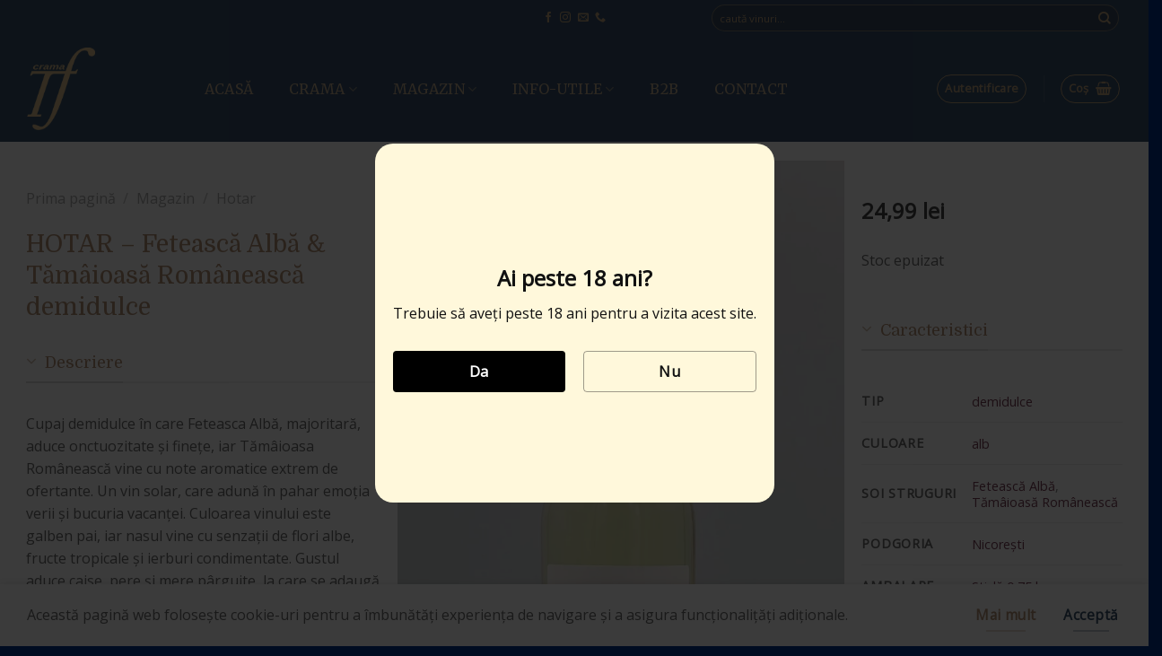

--- FILE ---
content_type: text/html; charset=UTF-8
request_url: https://www.cramatatasifiul.ro/magazin/hotar/hotar-feteasca-alba-tamaioasa-romaneasca-demidulce/
body_size: 36689
content:
<!DOCTYPE html>
<html lang="ro-RO" class="loading-site no-js">
<head>
	<meta charset="UTF-8" />
	<link rel="profile" href="http://gmpg.org/xfn/11" />
	<link rel="pingback" href="https://www.cramatatasifiul.ro/xmlrpc.php" />

	<script>(function(html){html.className = html.className.replace(/\bno-js\b/,'js')})(document.documentElement);</script>
<title>HOTAR &#8211; Fetească Albă &amp; Tămâioasă Românească demidulce &#8211; Crama Tata si Fiul</title>
<meta name='robots' content='max-image-preview:large' />
	<style>img:is([sizes="auto" i], [sizes^="auto," i]) { contain-intrinsic-size: 3000px 1500px }</style>
	<meta name="viewport" content="width=device-width, initial-scale=1" /><link rel='dns-prefetch' href='//cdn.jsdelivr.net' />
<link rel='dns-prefetch' href='//fonts.googleapis.com' />
<link href='https://fonts.gstatic.com' crossorigin rel='preconnect' />
<link rel='prefetch' href='https://www.cramatatasifiul.ro/wp-content/themes/flatsome/assets/js/chunk.countup.js?ver=3.16.8' />
<link rel='prefetch' href='https://www.cramatatasifiul.ro/wp-content/themes/flatsome/assets/js/chunk.sticky-sidebar.js?ver=3.16.8' />
<link rel='prefetch' href='https://www.cramatatasifiul.ro/wp-content/themes/flatsome/assets/js/chunk.tooltips.js?ver=3.16.8' />
<link rel='prefetch' href='https://www.cramatatasifiul.ro/wp-content/themes/flatsome/assets/js/chunk.vendors-popups.js?ver=3.16.8' />
<link rel='prefetch' href='https://www.cramatatasifiul.ro/wp-content/themes/flatsome/assets/js/chunk.vendors-slider.js?ver=3.16.8' />
<link rel="alternate" type="application/rss+xml" title="Crama Tata si Fiul &raquo; Flux" href="https://www.cramatatasifiul.ro/feed/" />
<style id='classic-theme-styles-inline-css' type='text/css'>
/*! This file is auto-generated */
.wp-block-button__link{color:#fff;background-color:#32373c;border-radius:9999px;box-shadow:none;text-decoration:none;padding:calc(.667em + 2px) calc(1.333em + 2px);font-size:1.125em}.wp-block-file__button{background:#32373c;color:#fff;text-decoration:none}
</style>
<link rel='stylesheet' id='contact-form-7-css' href='https://www.cramatatasifiul.ro/wp-content/plugins/contact-form-7/includes/css/styles.css?ver=6.1' type='text/css' media='all' />
<link rel='stylesheet' id='photoswipe-css' href='https://www.cramatatasifiul.ro/wp-content/plugins/woocommerce/assets/css/photoswipe/photoswipe.min.css?ver=10.0.2' type='text/css' media='all' />
<link rel='stylesheet' id='photoswipe-default-skin-css' href='https://www.cramatatasifiul.ro/wp-content/plugins/woocommerce/assets/css/photoswipe/default-skin/default-skin.min.css?ver=10.0.2' type='text/css' media='all' />
<style id='woocommerce-inline-inline-css' type='text/css'>
.woocommerce form .form-row .required { visibility: visible; }
</style>
<link rel='stylesheet' id='brands-styles-css' href='https://www.cramatatasifiul.ro/wp-content/plugins/woocommerce/assets/css/brands.css?ver=10.0.2' type='text/css' media='all' />
<link rel='stylesheet' id='flatsome-swatches-frontend-css' href='https://www.cramatatasifiul.ro/wp-content/themes/flatsome/assets/css/extensions/flatsome-swatches-frontend.css?ver=3.16.8' type='text/css' media='all' />
<link rel='stylesheet' id='flatsome-main-css' href='https://www.cramatatasifiul.ro/wp-content/themes/flatsome/assets/css/flatsome.css?ver=3.16.8' type='text/css' media='all' />
<style id='flatsome-main-inline-css' type='text/css'>
@font-face {
				font-family: "fl-icons";
				font-display: block;
				src: url(https://www.cramatatasifiul.ro/wp-content/themes/flatsome/assets/css/icons/fl-icons.eot?v=3.16.8);
				src:
					url(https://www.cramatatasifiul.ro/wp-content/themes/flatsome/assets/css/icons/fl-icons.eot#iefix?v=3.16.8) format("embedded-opentype"),
					url(https://www.cramatatasifiul.ro/wp-content/themes/flatsome/assets/css/icons/fl-icons.woff2?v=3.16.8) format("woff2"),
					url(https://www.cramatatasifiul.ro/wp-content/themes/flatsome/assets/css/icons/fl-icons.ttf?v=3.16.8) format("truetype"),
					url(https://www.cramatatasifiul.ro/wp-content/themes/flatsome/assets/css/icons/fl-icons.woff?v=3.16.8) format("woff"),
					url(https://www.cramatatasifiul.ro/wp-content/themes/flatsome/assets/css/icons/fl-icons.svg?v=3.16.8#fl-icons) format("svg");
			}
</style>
<link rel='stylesheet' id='flatsome-shop-css' href='https://www.cramatatasifiul.ro/wp-content/themes/flatsome/assets/css/flatsome-shop.css?ver=3.16.8' type='text/css' media='all' />
<link rel='stylesheet' id='flatsome-style-css' href='https://www.cramatatasifiul.ro/wp-content/themes/tatasifiul/style.css?ver=3.0.3' type='text/css' media='all' />
<link rel='stylesheet' id='flatsome-googlefonts-css' href='//fonts.googleapis.com/css?family=Domine%3Aregular%2Cregular%7COpen+Sans%3Aregular%2Cregular%7CMerriweather%3Aregular%2Cregular%7CDancing+Script%3Aregular%2Cregular&#038;display=swap&#038;ver=3.9' type='text/css' media='all' />
<script type="text/javascript" src="https://www.cramatatasifiul.ro/wp-includes/js/jquery/jquery.min.js?ver=3.7.1" id="jquery-core-js"></script>
<script type="text/javascript" id="smartbill-woocommerce-js-extra">
/* <![CDATA[ */
var smartbill_billing = {"billing":"","loc_checks":""};
/* ]]> */
</script>
<script type="text/javascript" src="https://www.cramatatasifiul.ro/wp-content/plugins/smartbill-facturare-si-gestiune/public/js/smartbill-woocommerce-public.js?ver=1.0.0" id="smartbill-woocommerce-js"></script>
<script type="text/javascript" src="https://www.cramatatasifiul.ro/wp-content/plugins/woocommerce/assets/js/jquery-blockui/jquery.blockUI.min.js?ver=2.7.0-wc.10.0.2" id="jquery-blockui-js" defer="defer" data-wp-strategy="defer"></script>
<script type="text/javascript" id="wc-add-to-cart-js-extra">
/* <![CDATA[ */
var wc_add_to_cart_params = {"ajax_url":"\/wp-admin\/admin-ajax.php","wc_ajax_url":"\/?wc-ajax=%%endpoint%%","i18n_view_cart":"Vezi co\u0219ul","cart_url":"https:\/\/www.cramatatasifiul.ro\/cos\/","is_cart":"","cart_redirect_after_add":"no"};
/* ]]> */
</script>
<script type="text/javascript" src="https://www.cramatatasifiul.ro/wp-content/plugins/woocommerce/assets/js/frontend/add-to-cart.min.js?ver=10.0.2" id="wc-add-to-cart-js" defer="defer" data-wp-strategy="defer"></script>
<script type="text/javascript" src="https://www.cramatatasifiul.ro/wp-content/plugins/woocommerce/assets/js/photoswipe/photoswipe.min.js?ver=4.1.1-wc.10.0.2" id="photoswipe-js" defer="defer" data-wp-strategy="defer"></script>
<script type="text/javascript" src="https://www.cramatatasifiul.ro/wp-content/plugins/woocommerce/assets/js/photoswipe/photoswipe-ui-default.min.js?ver=4.1.1-wc.10.0.2" id="photoswipe-ui-default-js" defer="defer" data-wp-strategy="defer"></script>
<script type="text/javascript" id="wc-single-product-js-extra">
/* <![CDATA[ */
var wc_single_product_params = {"i18n_required_rating_text":"Te rog selecteaz\u0103 o evaluare","i18n_rating_options":["Una din 5 stele","2 din 5 stele","3 din 5 stele","4 din 5 stele","5 din 5 stele"],"i18n_product_gallery_trigger_text":"Vezi galeria cu imagini pe ecran \u00eentreg","review_rating_required":"yes","flexslider":{"rtl":false,"animation":"slide","smoothHeight":true,"directionNav":false,"controlNav":"thumbnails","slideshow":false,"animationSpeed":500,"animationLoop":false,"allowOneSlide":false},"zoom_enabled":"","zoom_options":[],"photoswipe_enabled":"1","photoswipe_options":{"shareEl":false,"closeOnScroll":false,"history":false,"hideAnimationDuration":0,"showAnimationDuration":0},"flexslider_enabled":""};
/* ]]> */
</script>
<script type="text/javascript" src="https://www.cramatatasifiul.ro/wp-content/plugins/woocommerce/assets/js/frontend/single-product.min.js?ver=10.0.2" id="wc-single-product-js" defer="defer" data-wp-strategy="defer"></script>
<script type="text/javascript" src="https://www.cramatatasifiul.ro/wp-content/plugins/woocommerce/assets/js/js-cookie/js.cookie.min.js?ver=2.1.4-wc.10.0.2" id="js-cookie-js" defer="defer" data-wp-strategy="defer"></script>
<script type="text/javascript" id="woocommerce-js-extra">
/* <![CDATA[ */
var woocommerce_params = {"ajax_url":"\/wp-admin\/admin-ajax.php","wc_ajax_url":"\/?wc-ajax=%%endpoint%%","i18n_password_show":"Arat\u0103 parola","i18n_password_hide":"Ascunde parola"};
/* ]]> */
</script>
<script type="text/javascript" src="https://www.cramatatasifiul.ro/wp-content/plugins/woocommerce/assets/js/frontend/woocommerce.min.js?ver=10.0.2" id="woocommerce-js" defer="defer" data-wp-strategy="defer"></script>
<link rel="https://api.w.org/" href="https://www.cramatatasifiul.ro/wp-json/" /><link rel="alternate" title="JSON" type="application/json" href="https://www.cramatatasifiul.ro/wp-json/wp/v2/product/1769" /><link rel="EditURI" type="application/rsd+xml" title="RSD" href="https://www.cramatatasifiul.ro/xmlrpc.php?rsd" />
<meta name="generator" content="WordPress 6.8.2" />
<meta name="generator" content="WooCommerce 10.0.2" />
<link rel="canonical" href="https://www.cramatatasifiul.ro/magazin/hotar/hotar-feteasca-alba-tamaioasa-romaneasca-demidulce/" />
<link rel='shortlink' href='https://www.cramatatasifiul.ro/?p=1769' />
<link rel="alternate" title="oEmbed (JSON)" type="application/json+oembed" href="https://www.cramatatasifiul.ro/wp-json/oembed/1.0/embed?url=https%3A%2F%2Fwww.cramatatasifiul.ro%2Fmagazin%2Fhotar%2Fhotar-feteasca-alba-tamaioasa-romaneasca-demidulce%2F" />
<link rel="alternate" title="oEmbed (XML)" type="text/xml+oembed" href="https://www.cramatatasifiul.ro/wp-json/oembed/1.0/embed?url=https%3A%2F%2Fwww.cramatatasifiul.ro%2Fmagazin%2Fhotar%2Fhotar-feteasca-alba-tamaioasa-romaneasca-demidulce%2F&#038;format=xml" />
	<style>
		.sticky-add-to-cart--active .grctransportgratuit{
		display:none;
		}
		.grctransportgratuit{
		font-size:13px;
		text-align:left;
		color:green!important;
		}
	</style>
		<style>
		.sticky-add-to-cart--active .grcmarket{
		display:none;
		}
		.grcmarket{
		font-size:12px; 
		color:#1a42b0; 
		font-style: italic;
		}
	</style>
	<meta name="generator" content="performance-lab 3.9.0; plugins: ">
<!-- Google site verification - Google for WooCommerce -->
<meta name="google-site-verification" content="IkTF8ieNtjw2_p-OqtXL25lB_LRT1Grq4Y_ByYYd6ZE" />
<!-- Google tag (gtag.js) -->
<script async src="https://www.googletagmanager.com/gtag/js?id=G-5YDNDFFBEY"></script>
<script>
  window.dataLayer = window.dataLayer || [];
  function gtag(){dataLayer.push(arguments);}
  gtag('js', new Date());

  gtag('config', 'G-5YDNDFFBEY');
</script>	<noscript><style>.woocommerce-product-gallery{ opacity: 1 !important; }</style></noscript>
	<link rel="icon" href="https://www.cramatatasifiul.ro/wp-content/uploads/2022/09/1logo-100x100.png" sizes="32x32" />
<link rel="icon" href="https://www.cramatatasifiul.ro/wp-content/uploads/2022/09/1logo.png" sizes="192x192" />
<link rel="apple-touch-icon" href="https://www.cramatatasifiul.ro/wp-content/uploads/2022/09/1logo.png" />
<meta name="msapplication-TileImage" content="https://www.cramatatasifiul.ro/wp-content/uploads/2022/09/1logo.png" />
<style id="custom-css" type="text/css">:root {--primary-color: #002042;}.container-width, .full-width .ubermenu-nav, .container, .row{max-width: 1250px}.row.row-collapse{max-width: 1220px}.row.row-small{max-width: 1242.5px}.row.row-large{max-width: 1280px}.header-main{height: 118px}#logo img{max-height: 118px}#logo{width:157px;}#logo img{padding:13px 0;}.header-bottom{min-height: 10px}.header-top{min-height: 40px}.transparent .header-main{height: 30px}.transparent #logo img{max-height: 30px}.has-transparent + .page-title:first-of-type,.has-transparent + #main > .page-title,.has-transparent + #main > div > .page-title,.has-transparent + #main .page-header-wrapper:first-of-type .page-title{padding-top: 60px;}.header.show-on-scroll,.stuck .header-main{height:70px!important}.stuck #logo img{max-height: 70px!important}.search-form{ width: 80%;}.header-bg-color {background-color: #002042}.header-bottom {background-color: #f1f1f1}.top-bar-nav > li > a{line-height: 16px }.header-main .nav > li > a{line-height: 27px }@media (max-width: 549px) {.header-main{height: 100px}#logo img{max-height: 100px}}.nav-dropdown-has-arrow.nav-dropdown-has-border li.has-dropdown:before{border-bottom-color: #c79a75;}.nav .nav-dropdown{border-color: #c79a75 }.nav-dropdown{border-radius:3px}.nav-dropdown{font-size:100%}.nav-dropdown-has-arrow li.has-dropdown:after{border-bottom-color: rgba(241,232,218,0.95);}.nav .nav-dropdown{background-color: rgba(241,232,218,0.95)}.header-top{background-color:#002042!important;}/* Color */.accordion-title.active, .has-icon-bg .icon .icon-inner,.logo a, .primary.is-underline, .primary.is-link, .badge-outline .badge-inner, .nav-outline > li.active> a,.nav-outline >li.active > a, .cart-icon strong,[data-color='primary'], .is-outline.primary{color: #002042;}/* Color !important */[data-text-color="primary"]{color: #002042!important;}/* Background Color */[data-text-bg="primary"]{background-color: #002042;}/* Background */.scroll-to-bullets a,.featured-title, .label-new.menu-item > a:after, .nav-pagination > li > .current,.nav-pagination > li > span:hover,.nav-pagination > li > a:hover,.has-hover:hover .badge-outline .badge-inner,button[type="submit"], .button.wc-forward:not(.checkout):not(.checkout-button), .button.submit-button, .button.primary:not(.is-outline),.featured-table .title,.is-outline:hover, .has-icon:hover .icon-label,.nav-dropdown-bold .nav-column li > a:hover, .nav-dropdown.nav-dropdown-bold > li > a:hover, .nav-dropdown-bold.dark .nav-column li > a:hover, .nav-dropdown.nav-dropdown-bold.dark > li > a:hover, .header-vertical-menu__opener ,.is-outline:hover, .tagcloud a:hover,.grid-tools a, input[type='submit']:not(.is-form), .box-badge:hover .box-text, input.button.alt,.nav-box > li > a:hover,.nav-box > li.active > a,.nav-pills > li.active > a ,.current-dropdown .cart-icon strong, .cart-icon:hover strong, .nav-line-bottom > li > a:before, .nav-line-grow > li > a:before, .nav-line > li > a:before,.banner, .header-top, .slider-nav-circle .flickity-prev-next-button:hover svg, .slider-nav-circle .flickity-prev-next-button:hover .arrow, .primary.is-outline:hover, .button.primary:not(.is-outline), input[type='submit'].primary, input[type='submit'].primary, input[type='reset'].button, input[type='button'].primary, .badge-inner{background-color: #002042;}/* Border */.nav-vertical.nav-tabs > li.active > a,.scroll-to-bullets a.active,.nav-pagination > li > .current,.nav-pagination > li > span:hover,.nav-pagination > li > a:hover,.has-hover:hover .badge-outline .badge-inner,.accordion-title.active,.featured-table,.is-outline:hover, .tagcloud a:hover,blockquote, .has-border, .cart-icon strong:after,.cart-icon strong,.blockUI:before, .processing:before,.loading-spin, .slider-nav-circle .flickity-prev-next-button:hover svg, .slider-nav-circle .flickity-prev-next-button:hover .arrow, .primary.is-outline:hover{border-color: #002042}.nav-tabs > li.active > a{border-top-color: #002042}.widget_shopping_cart_content .blockUI.blockOverlay:before { border-left-color: #002042 }.woocommerce-checkout-review-order .blockUI.blockOverlay:before { border-left-color: #002042 }/* Fill */.slider .flickity-prev-next-button:hover svg,.slider .flickity-prev-next-button:hover .arrow{fill: #002042;}/* Focus */.primary:focus-visible, .submit-button:focus-visible, button[type="submit"]:focus-visible { outline-color: #002042!important; }/* Background Color */[data-icon-label]:after, .secondary.is-underline:hover,.secondary.is-outline:hover,.icon-label,.button.secondary:not(.is-outline),.button.alt:not(.is-outline), .badge-inner.on-sale, .button.checkout, .single_add_to_cart_button, .current .breadcrumb-step{ background-color:#a0734f; }[data-text-bg="secondary"]{background-color: #a0734f;}/* Color */.secondary.is-underline,.secondary.is-link, .secondary.is-outline,.stars a.active, .star-rating:before, .woocommerce-page .star-rating:before,.star-rating span:before, .color-secondary{color: #a0734f}/* Color !important */[data-text-color="secondary"]{color: #a0734f!important;}/* Border */.secondary.is-outline:hover{border-color:#a0734f}/* Focus */.secondary:focus-visible, .alt:focus-visible { outline-color: #a0734f!important; }.success.is-underline:hover,.success.is-outline:hover,.success{background-color: #3f7840}.success-color, .success.is-link, .success.is-outline{color: #3f7840;}.success-border{border-color: #3f7840!important;}/* Color !important */[data-text-color="success"]{color: #3f7840!important;}/* Background Color */[data-text-bg="success"]{background-color: #3f7840;}.alert.is-underline:hover,.alert.is-outline:hover,.alert{background-color: #9c163a}.alert.is-link, .alert.is-outline, .color-alert{color: #9c163a;}/* Color !important */[data-text-color="alert"]{color: #9c163a!important;}/* Background Color */[data-text-bg="alert"]{background-color: #9c163a;}body{color: #444444}h1,h2,h3,h4,h5,h6,.heading-font{color: #a0734f;}body{font-size: 100%;}@media screen and (max-width: 549px){body{font-size: 100%;}}body{font-family: "Open Sans", sans-serif;}body {font-weight: 400;font-style: normal;}.nav > li > a {font-family: Merriweather, sans-serif;}.mobile-sidebar-levels-2 .nav > li > ul > li > a {font-family: Merriweather, sans-serif;}.nav > li > a,.mobile-sidebar-levels-2 .nav > li > ul > li > a {font-weight: 400;font-style: normal;}h1,h2,h3,h4,h5,h6,.heading-font, .off-canvas-center .nav-sidebar.nav-vertical > li > a{font-family: Domine, sans-serif;}h1,h2,h3,h4,h5,h6,.heading-font,.banner h1,.banner h2 {font-weight: 400;font-style: normal;}.alt-font{font-family: "Dancing Script", sans-serif;}.alt-font {font-weight: 400!important;font-style: normal!important;}.breadcrumbs{text-transform: none;}button,.button{text-transform: none;}.section-title span{text-transform: none;}h3.widget-title,span.widget-title{text-transform: none;}.header:not(.transparent) .top-bar-nav > li > a {color: #b19570;}.header:not(.transparent) .top-bar-nav.nav > li > a:hover,.header:not(.transparent) .top-bar-nav.nav > li.active > a,.header:not(.transparent) .top-bar-nav.nav > li.current > a,.header:not(.transparent) .top-bar-nav.nav > li > a.active,.header:not(.transparent) .top-bar-nav.nav > li > a.current{color: #b19570;}.top-bar-nav.nav-line-bottom > li > a:before,.top-bar-nav.nav-line-grow > li > a:before,.top-bar-nav.nav-line > li > a:before,.top-bar-nav.nav-box > li > a:hover,.top-bar-nav.nav-box > li.active > a,.top-bar-nav.nav-pills > li > a:hover,.top-bar-nav.nav-pills > li.active > a{color:#FFF!important;background-color: #b19570;}.header:not(.transparent) .header-nav-main.nav > li > a {color: #b19570;}.header:not(.transparent) .header-nav-main.nav > li > a:hover,.header:not(.transparent) .header-nav-main.nav > li.active > a,.header:not(.transparent) .header-nav-main.nav > li.current > a,.header:not(.transparent) .header-nav-main.nav > li > a.active,.header:not(.transparent) .header-nav-main.nav > li > a.current{color: #b19570;}.header-nav-main.nav-line-bottom > li > a:before,.header-nav-main.nav-line-grow > li > a:before,.header-nav-main.nav-line > li > a:before,.header-nav-main.nav-box > li > a:hover,.header-nav-main.nav-box > li.active > a,.header-nav-main.nav-pills > li > a:hover,.header-nav-main.nav-pills > li.active > a{color:#FFF!important;background-color: #b19570;}a{color: #520926;}.shop-page-title.featured-title .title-overlay{background-color: #f1e8da;}@media screen and (min-width: 550px){.products .box-vertical .box-image{min-width: 500px!important;width: 500px!important;}}.header-main .social-icons,.header-main .cart-icon strong,.header-main .menu-title,.header-main .header-button > .button.is-outline,.header-main .nav > li > a > i:not(.icon-angle-down){color: #af8a59!important;}.header-main .header-button > .button.is-outline,.header-main .cart-icon strong:after,.header-main .cart-icon strong{border-color: #af8a59!important;}.header-main .header-button > .button:not(.is-outline){background-color: #af8a59!important;}.header-main .current-dropdown .cart-icon strong,.header-main .header-button > .button:hover,.header-main .header-button > .button:hover i,.header-main .header-button > .button:hover span{color:#FFF!important;}.header-main .menu-title:hover,.header-main .social-icons a:hover,.header-main .header-button > .button.is-outline:hover,.header-main .nav > li > a:hover > i:not(.icon-angle-down){color: #af8a59!important;}.header-main .current-dropdown .cart-icon strong,.header-main .header-button > .button:hover{background-color: #af8a59!important;}.header-main .current-dropdown .cart-icon strong:after,.header-main .current-dropdown .cart-icon strong,.header-main .header-button > .button:hover{border-color: #af8a59!important;}.absolute-footer, html{background-color: #000c21}.nav-vertical-fly-out > li + li {border-top-width: 1px; border-top-style: solid;}/* Custom CSS */.social-icons{color: #002042;}.dark .social-icons, .nav-dark .social-icons {color: #af8a59;}.header-top .form-flat .button.icon {color: #af8a59!important;}.header-top .form-flat input:not([type="submit"]),.header-top.form-flat textarea, .header-top.form-flat select {background-color: hsla(0, 0%, 0%, 0.2) !important; border-color: hsla(33.9, 34.7%, 52%, 0.52); color: #af8a59!important;}.nav-outline > li > a {padding: 0 .55em;}b, strong {font-weight: bold;}.header-main .nav-size-medium > li > a {font-size: 15px;}.nav-column > li > a, .nav-dropdown > li > a, .nav-vertical-fly-out > li > a, .nav > li > a {color: hsla(0,0%,20%,.85);transition: all .2s;}.nav-dropdown > li.image-column:not(:last-child), .nav-dropdown > li.nav-dropdown-col:not(:last-child) {border-right: none;}li.link-b a {color:#000000;font-weight: bold;text-transform: uppercase;}ul li.bullet-arrow, ul li.bullet-checkmark, ul li.bullet-star {border-bottom: none;list-style: none;margin: 0;padding: 5px 0 5px 20px;position: relative;margin-left:15px;}ul li.bullet-arrow::before, ul li.bullet-checkmark::before, ul li.bullet-star::before {color: #b19570;;font-family: fl-icons;font-size: 16px;left: 0;position: absolute;}.footer-wrapper a {color:#d5b48a;}.footer-wrapper h4 {color:#d5b48a;}.badge-inner {padding: 4px;}.categorii .bg{border-radius: 32px !important;}.categorii .fill {border-radius: 32px !important;}.product-small .box-text {font-size: 1em;}.delimit h3{line-height: .35 !important;}.mmag p a{color:#444444;}.mmag p a:hover{color:#002042;}.mmag h3 a{color:#ffffff;}.mmag h3 a:hover{color:#ffffff;}.dropdown-uppercase.nav-dropdown .nav-column > li > a, .nav-dropdown.dropdown-uppercase > li > a {font-size: .95em;text-transform: uppercase;}.nav-dropdown-default .nav-column li > a, .nav-dropdown.nav-dropdown-default > li > a {border-bottom: none;}.header-main .nav-dropdown li.active > a, .nav-dropdown > li > a:hover{color: #002042;}.accordion .icon-box-img img{padding-top: 0.2em;background-color:#ffffff;width: 100%;}/* Custom CSS Tablet */@media (max-width: 849px){li.link-b a {color: #000000!important;font-size: .8em;font-weight: bolder;text-transform: uppercase;}.mobile-sidebar .nav-vertical li li {font-size:0.95em;}}/* Custom CSS Mobile */@media (max-width: 549px){li.link-b a {color: #000000!important;font-size: .8em;font-weight: bolder;text-transform: uppercase;}.mobile-sidebar .nav-vertical li li {font-size:0.95em;}}.label-new.menu-item > a:after{content:"Nou";}.label-hot.menu-item > a:after{content:"Hot";}.label-sale.menu-item > a:after{content:"Vânzare";}.label-popular.menu-item > a:after{content:"Populare";}</style><style id="flatsome-swatches-css" type="text/css"></style><style id="flatsome-variation-images-css">.ux-additional-variation-images-thumbs-placeholder {max-height: 0;opacity: 0;visibility: hidden;transition: visibility .1s, opacity .1s, max-height .2s ease-out;}.ux-additional-variation-images-thumbs-placeholder--visible {max-height: 1000px;opacity: 1;visibility: visible;transition: visibility .2s, opacity .2s, max-height .1s ease-in;}</style></head>

<body class="wp-singular product-template-default single single-product postid-1769 wp-theme-flatsome wp-child-theme-tatasifiul theme-flatsome woocommerce woocommerce-page woocommerce-no-js lightbox nav-dropdown-has-arrow nav-dropdown-has-shadow nav-dropdown-has-border parallax-mobile">


<a class="skip-link screen-reader-text" href="#main">Omiteți conținutul</a>

<div id="wrapper">

	
	<header id="header" class="header has-sticky sticky-jump">
		<div class="header-wrapper">
			<div id="top-bar" class="header-top hide-for-sticky nav-dark flex-has-center">
    <div class="flex-row container">
      <div class="flex-col hide-for-medium flex-left">
          <ul class="nav nav-left medium-nav-center nav-small  nav-divided">
                        </ul>
      </div>

      <div class="flex-col hide-for-medium flex-center">
          <ul class="nav nav-center nav-small  nav-divided">
              <li class="html header-social-icons ml-0">
	<div class="social-icons follow-icons" ><a href="https://www.facebook.com/profile.php?id=100090394090936" target="_blank" data-label="Facebook" rel="noopener noreferrer nofollow" class="icon plain facebook tooltip" title="Urmărește pe Facebook" aria-label="Urmărește pe Facebook"><i class="icon-facebook" ></i></a><a href="https://www.instagram.com/crama_tatasifiul/" target="_blank" rel="noopener noreferrer nofollow" data-label="Instagram" class="icon plain  instagram tooltip" title="Urmărește-ne și pe Facebook și Instagram" aria-label="Urmărește-ne și pe Facebook și Instagram"><i class="icon-instagram" ></i></a><a href="mailto:office@cramatatasifiul.ro" data-label="E-mail" rel="nofollow" class="icon plain  email tooltip" title="Trimite-ne un e-mail" aria-label="Trimite-ne un e-mail"><i class="icon-envelop" ></i></a><a href="tel:0751.033.388" target="_blank" data-label="Phone" rel="noopener noreferrer nofollow" class="icon plain  phone tooltip" title="Suna" aria-label="Suna"><i class="icon-phone" ></i></a></div></li>
          </ul>
      </div>

      <div class="flex-col hide-for-medium flex-right">
         <ul class="nav top-bar-nav nav-right nav-small  nav-divided">
              <li class="header-search-form search-form html relative has-icon">
	<div class="header-search-form-wrapper">
		<div class="searchform-wrapper ux-search-box relative form-flat is-normal"><form role="search" method="get" class="searchform" action="https://www.cramatatasifiul.ro/">
	<div class="flex-row relative">
						<div class="flex-col flex-grow">
			<label class="screen-reader-text" for="woocommerce-product-search-field-0">Caută după:</label>
			<input type="search" id="woocommerce-product-search-field-0" class="search-field mb-0" placeholder="caută vinuri..." value="" name="s" />
			<input type="hidden" name="post_type" value="product" />
					</div>
		<div class="flex-col">
			<button type="submit" value="Caută" class="ux-search-submit submit-button secondary button  icon mb-0" aria-label="Trimite">
				<i class="icon-search" ></i>			</button>
		</div>
	</div>
	<div class="live-search-results text-left z-top"></div>
</form>
</div>	</div>
</li>
          </ul>
      </div>

            <div class="flex-col show-for-medium flex-grow">
          <ul class="nav nav-center nav-small mobile-nav  nav-divided">
              <li class="html header-social-icons ml-0">
	<div class="social-icons follow-icons" ><a href="https://www.facebook.com/profile.php?id=100090394090936" target="_blank" data-label="Facebook" rel="noopener noreferrer nofollow" class="icon plain facebook tooltip" title="Urmărește pe Facebook" aria-label="Urmărește pe Facebook"><i class="icon-facebook" ></i></a><a href="https://www.instagram.com/crama_tatasifiul/" target="_blank" rel="noopener noreferrer nofollow" data-label="Instagram" class="icon plain  instagram tooltip" title="Urmărește-ne și pe Facebook și Instagram" aria-label="Urmărește-ne și pe Facebook și Instagram"><i class="icon-instagram" ></i></a><a href="mailto:office@cramatatasifiul.ro" data-label="E-mail" rel="nofollow" class="icon plain  email tooltip" title="Trimite-ne un e-mail" aria-label="Trimite-ne un e-mail"><i class="icon-envelop" ></i></a><a href="tel:0751.033.388" target="_blank" data-label="Phone" rel="noopener noreferrer nofollow" class="icon plain  phone tooltip" title="Suna" aria-label="Suna"><i class="icon-phone" ></i></a></div></li>
          </ul>
      </div>
      
    </div>
</div>
<div id="masthead" class="header-main nav-dark">
      <div class="header-inner flex-row container logo-left medium-logo-center" role="navigation">

          <!-- Logo -->
          <div id="logo" class="flex-col logo">
            
<!-- Header logo -->
<a href="https://www.cramatatasifiul.ro/" title="Crama Tata si Fiul" rel="home">
		<img width="214" height="260" src="https://www.cramatatasifiul.ro/wp-content/uploads/2022/09/1logo.png" class="header_logo header-logo" alt="Crama Tata si Fiul"/><img  width="214" height="260" src="https://www.cramatatasifiul.ro/wp-content/uploads/2022/09/1logo.png" class="header-logo-dark" alt="Crama Tata si Fiul"/></a>
          </div>

          <!-- Mobile Left Elements -->
          <div class="flex-col show-for-medium flex-left">
            <ul class="mobile-nav nav nav-left ">
              <li class="nav-icon has-icon">
  		<a href="#" data-open="#main-menu" data-pos="left" data-bg="main-menu-overlay" data-color="" class="is-small" aria-label="Meniu" aria-controls="main-menu" aria-expanded="false">

		  <i class="icon-menu" ></i>
		  		</a>
	</li>
            </ul>
          </div>

          <!-- Left Elements -->
          <div class="flex-col hide-for-medium flex-left
            flex-grow">
            <ul class="header-nav header-nav-main nav nav-left  nav-outline nav-size-large nav-spacing-medium nav-uppercase" >
              <li id="menu-item-2298" class="menu-item menu-item-type-post_type menu-item-object-page menu-item-home menu-item-2298 menu-item-design-default"><a href="https://www.cramatatasifiul.ro/" class="nav-top-link">Acasă</a></li>
<li id="menu-item-329" class="menu-item menu-item-type-post_type menu-item-object-page menu-item-has-children menu-item-329 menu-item-design-default has-dropdown"><a href="https://www.cramatatasifiul.ro/crama/" class="nav-top-link" aria-expanded="false" aria-haspopup="menu">Crama<i class="icon-angle-down" ></i></a>
<ul class="sub-menu nav-dropdown nav-dropdown-default dropdown-uppercase">
	<li id="menu-item-391" class="menu-item menu-item-type-post_type menu-item-object-page menu-item-391"><a href="https://www.cramatatasifiul.ro/crama/istoric/">Istoric</a></li>
	<li id="menu-item-389" class="menu-item menu-item-type-post_type menu-item-object-page menu-item-389"><a href="https://www.cramatatasifiul.ro/crama/locuri/">Locuri</a></li>
	<li id="menu-item-388" class="menu-item menu-item-type-post_type menu-item-object-page menu-item-388"><a href="https://www.cramatatasifiul.ro/crama/soiuri/">Soiuri</a></li>
	<li id="menu-item-322" class="menu-item menu-item-type-post_type menu-item-object-page menu-item-322"><a href="https://www.cramatatasifiul.ro/galerie/">Galerie</a></li>
</ul>
</li>
<li id="menu-item-2074" class="menu-item menu-item-type-post_type menu-item-object-page menu-item-has-children current_page_parent menu-item-2074 menu-item-design-custom-size menu-item-has-block has-dropdown"><a href="https://www.cramatatasifiul.ro/magazin/" class="nav-top-link" aria-expanded="false" aria-haspopup="menu">Magazin<i class="icon-angle-down" ></i></a><div class="sub-menu nav-dropdown">	<section class="section mmag" id="section_232368723">
		<div class="bg section-bg fill bg-fill bg-loaded bg-loaded" >

			
			
			

		</div>

		

		<div class="section-content relative">
			

	<div id="gap-1368301420" class="gap-element clearfix" style="display:block; height:auto;">
		
<style>
#gap-1368301420 {
  padding-top: 16px;
}
</style>
	</div>
	

<div class="row row-small align-middle align-center"  id="row-775887286">


	<div id="col-1146942099" class="col medium-9 small-12 large-9"  >
				<div class="col-inner"  >
			
			

<div class="row"  id="row-469228666">


	<div id="col-174783121" class="col medium-3 small-12 large-3"  >
				<div class="col-inner"  >
			
			

	<div id="text-3688279507" class="text">
		

<h3><a href="https://www.cramatatasifiul.ro/game/"><span data-text-color="primary">GAME</span></a></h3>
		
<style>
#text-3688279507 {
  font-size: 1.2rem;
}
</style>
	</div>
	
	<div id="gap-1776411175" class="gap-element clearfix" style="display:block; height:auto;">
		
<style>
#gap-1776411175 {
  padding-top: 10px;
}
</style>
	</div>
	

	<div id="text-3695248925" class="text">
		

<p><a href="https://www.cramatatasifiul.ro/produse/tata-si-fiul/">TATA ȘI FIUL</a></p>
<p><a href="https://www.cramatatasifiul.ro/produse/labirint/">LABIRINT</a></p>
<p><a href="https://www.cramatatasifiul.ro/produse/hotar/">HOTAR</a></p>
		
<style>
#text-3695248925 {
  font-size: 1.05rem;
  line-height: 2.2;
}
</style>
	</div>
	

		</div>
					</div>

	

	<div id="col-1627232145" class="col medium-3 small-12 large-3"  >
				<div class="col-inner"  >
			
			

	<div id="text-4245022619" class="text">
		

<h3 class="uppercase"><a href="https://www.cramatatasifiul.ro/produse/bag-in-box/"><span data-text-color="primary">Bag in Box</span></a></h3>
		
<style>
#text-4245022619 {
  font-size: 1.2rem;
}
</style>
	</div>
	
	<div id="gap-1162625483" class="gap-element clearfix" style="display:block; height:auto;">
		
<style>
#gap-1162625483 {
  padding-top: 10px;
}
</style>
	</div>
	

	<div id="text-3847648533" class="text">
		

<p><a href="https://www.cramatatasifiul.ro/produse/bag-in-box/2l/">Bag in Box 2l</a></p>
<p><a href="https://www.cramatatasifiul.ro/produse/bag-in-box/3l/">Bag in Box 3l</a></p>
<p><a href="https://www.cramatatasifiul.ro/produse/bag-in-box/5l/">Bag in Box 5l</a></p>
<p><a href="https://www.cramatatasifiul.ro/produse/bag-in-box/10l/">Bag in Box 10l</a></p>
		
<style>
#text-3847648533 {
  font-size: 1.05rem;
  line-height: 2.2;
}
</style>
	</div>
	

		</div>
					</div>

	

	<div id="col-501469590" class="col medium-6 small-12 large-6"  >
				<div class="col-inner"  >
			
			

	<div id="text-828378113" class="text">
		

<h3 class="uppercase"><a href="https://www.cramatatasifiul.ro/magazin/"><span data-text-color="primary">Tipuri de vinuri</span></a></h3>
		
<style>
#text-828378113 {
  font-size: 1.2rem;
}
</style>
	</div>
	
<div class="row"  id="row-1140315432">


	<div id="col-780063023" class="col medium-6 small-12 large-6"  >
				<div class="col-inner"  >
			
			

	<div id="gap-2119737149" class="gap-element clearfix" style="display:block; height:auto;">
		
<style>
#gap-2119737149 {
  padding-top: 10px;
}
</style>
	</div>
	

	<div id="text-1392111179" class="text">
		

<p><a href="https://www.cramatatasifiul.ro/tip/sec/">Vinuri seci</a></p>
<p><a href="https://www.cramatatasifiul.ro/tip/demisec/">Vinuri demiseci</a></p>
<p><a href="https://www.cramatatasifiul.ro/tip/dulce/">Vinuri dulci</a></p>
<p><a href="https://www.cramatatasifiul.ro/tip/demidulce/">Vinuri demidulci</a></p>
		
<style>
#text-1392111179 {
  font-size: 1.05rem;
  line-height: 2.2;
}
</style>
	</div>
	

		</div>
					</div>

	

	<div id="col-2082087192" class="col medium-6 small-12 large-6"  >
				<div class="col-inner"  >
			
			

	<div id="gap-1385863854" class="gap-element clearfix" style="display:block; height:auto;">
		
<style>
#gap-1385863854 {
  padding-top: 10px;
}
</style>
	</div>
	

	<div id="text-1120593113" class="text">
		

<p><a href="https://www.cramatatasifiul.ro/culoare/alb/">Vinuri albe</a></p>
<p><a href="https://www.cramatatasifiul.ro/culoare/roze/">Vinuri roze</a></p>
<p><a href="https://www.cramatatasifiul.ro/culoare/rosu/">Vinuri roșii</a></p>
<p><a href="https://www.cramatatasifiul.ro/magazin/">Toate vinurile</a></p>
		
<style>
#text-1120593113 {
  font-size: 1.05rem;
  line-height: 2.2;
}
</style>
	</div>
	

		</div>
					</div>

	

</div>

		</div>
					</div>

	

</div>

		</div>
					</div>

	

	<div id="col-1668643459" class="col medium-3 small-12 large-3"  >
				<div class="col-inner"  >
			
			


  <div class="banner has-hover" id="banner-421733671">
          <div class="banner-inner fill">
        <div class="banner-bg fill" >
            <div class="bg fill bg-fill bg-loaded"></div>
                        <div class="overlay"></div>            
	<div class="is-border"
		style="border-color:rgb(160, 115, 79);border-width:2px 2px 2px 2px;margin:8px 8px 8px 8px;">
	</div>
                    </div>
		
        <div class="banner-layers container">
            <a class="fill" href="https://www.cramatatasifiul.ro/promotii/"  ><div class="fill banner-link"></div></a>            

   <div id="text-box-1435825874" class="text-box banner-layer x50 md-x50 lg-x50 y50 md-y50 lg-y50 res-text">
                                <div class="text-box-content text dark text-shadow-2">
              
              <div class="text-inner text-center">
                  

	<div id="text-1540161630" class="text">
		

<h3 class="uppercase"><a href="https://www.cramatatasifiul.ro/promotii/"><strong>Promoții</strong></a></h3>
		
<style>
#text-1540161630 {
  font-size: 1rem;
  color: rgb(255,255,255);
}
#text-1540161630 > * {
  color: rgb(255,255,255);
}
</style>
	</div>
	
<a href="https://www.cramatatasifiul.ro/promotii/" target="_self" class="button primary is-xxlarge box-shadow-4-hover"  >
    <span>Toate promoțiile</span>
  </a>



              </div>
           </div>
                            
<style>
#text-box-1435825874 {
  width: 88%;
}
#text-box-1435825874 .text-box-content {
  font-size: 100%;
}
</style>
    </div>
 

        </div>
      </div>

            
<style>
#banner-421733671 {
  padding-top: 340px;
}
#banner-421733671 .bg.bg-loaded {
  background-image: url(https://www.cramatatasifiul.ro/wp-content/uploads/vinuri-tf-jpg.webp);
}
#banner-421733671 .overlay {
  background-color: rgba(0, 0, 0, 0.395);
}
#banner-421733671 .bg {
  background-position: 44% 71%;
}
#banner-421733671 .ux-shape-divider--top svg {
  height: 150px;
  --divider-top-width: 100%;
}
#banner-421733671 .ux-shape-divider--bottom svg {
  height: 150px;
  --divider-width: 100%;
}
</style>
  </div>



		</div>
					</div>

	

</div>

		</div>

		
<style>
#section_232368723 {
  padding-top: 20px;
  padding-bottom: 20px;
}
#section_232368723 .ux-shape-divider--top svg {
  height: 150px;
  --divider-top-width: 100%;
}
#section_232368723 .ux-shape-divider--bottom svg {
  height: 150px;
  --divider-width: 100%;
}
</style>
	</section>
	
	<section class="section" id="section_1428871565">
		<div class="bg section-bg fill bg-fill bg-loaded bg-loaded" >

			
			
			

		</div>

		

		<div class="section-content relative">
			

<div class="row row-small row-full-width"  id="row-103827249">


	<div id="col-1000952504" class="col small-12 large-12"  >
				<div class="col-inner text-center dark"  >
			
			

	<div id="gap-195568032" class="gap-element clearfix" style="display:block; height:auto;">
		
<style>
#gap-195568032 {
  padding-top: 30px;
}
</style>
	</div>
	

	<div id="text-3413115629" class="text">
		

<h4>Livrarea este gratuită pentru comenzi de peste 300 lei • Plăți securizate • Vinuri la de calitate la prețuri avantajoase</h4>

		
<style>
#text-3413115629 {
  font-size: 1rem;
}
</style>
	</div>
	

		</div>
					</div>

	

</div>

		</div>

		
<style>
#section_1428871565 {
  padding-top: 0px;
  padding-bottom: 0px;
  background-color: #a0734f;
}
#section_1428871565 .ux-shape-divider--top svg {
  height: 150px;
  --divider-top-width: 100%;
}
#section_1428871565 .ux-shape-divider--bottom svg {
  height: 150px;
  --divider-width: 100%;
}
</style>
	</section>
	</div><style>#menu-item-2074 > .nav-dropdown {width: 1280px;}</style></li>
<li id="menu-item-2294" class="menu-item menu-item-type-custom menu-item-object-custom menu-item-has-children menu-item-2294 menu-item-design-default has-dropdown"><a href="#" class="nav-top-link" aria-expanded="false" aria-haspopup="menu">Info-utile<i class="icon-angle-down" ></i></a>
<ul class="sub-menu nav-dropdown nav-dropdown-default dropdown-uppercase">
	<li id="menu-item-324" class="menu-item menu-item-type-post_type menu-item-object-page menu-item-324"><a href="https://www.cramatatasifiul.ro/degustari/">Degustări</a></li>
	<li id="menu-item-323" class="menu-item menu-item-type-post_type menu-item-object-page menu-item-323"><a href="https://www.cramatatasifiul.ro/premii/">Premii</a></li>
	<li id="menu-item-2921" class="menu-item menu-item-type-taxonomy menu-item-object-category menu-item-2921"><a href="https://www.cramatatasifiul.ro/categorie/noutati/">Noutăți</a></li>
	<li id="menu-item-526" class="menu-item menu-item-type-post_type menu-item-object-page menu-item-526"><a href="https://www.cramatatasifiul.ro/aparitii-presa/">Apariții presă</a></li>
</ul>
</li>
<li id="menu-item-2297" class="menu-item menu-item-type-post_type menu-item-object-page menu-item-2297 menu-item-design-default"><a href="https://www.cramatatasifiul.ro/b2b/" class="nav-top-link">B2B</a></li>
<li id="menu-item-169" class="menu-item menu-item-type-post_type menu-item-object-page menu-item-169 menu-item-design-default"><a href="https://www.cramatatasifiul.ro/contact/" class="nav-top-link">Contact</a></li>
            </ul>
          </div>

          <!-- Right Elements -->
          <div class="flex-col hide-for-medium flex-right">
            <ul class="header-nav header-nav-main nav nav-right  nav-outline nav-size-large nav-spacing-medium nav-uppercase">
              <li class="account-item has-icon
    "
>
<div class="header-button">
<a href="https://www.cramatatasifiul.ro/contul-meu/"
    class="nav-top-link nav-top-not-logged-in icon button circle is-outline is-small"
    data-open="#login-form-popup"  >
    <span>
    Autentificare      </span>
  
</a>

</div>

</li>
<li class="header-divider"></li><li class="cart-item has-icon">
<div class="header-button">
	<a href="https://www.cramatatasifiul.ro/cos/" class="header-cart-link off-canvas-toggle nav-top-link icon button circle is-outline is-small" data-open="#cart-popup" data-class="off-canvas-cart" title="Coș" data-pos="right">

<span class="header-cart-title">
   Coș     </span>

    <i class="icon-shopping-basket"
    data-icon-label="0">
  </i>
  </a>
</div>


  <!-- Cart Sidebar Popup -->
  <div id="cart-popup" class="mfp-hide widget_shopping_cart">
  <div class="cart-popup-inner inner-padding">
      <div class="cart-popup-title text-center">
          <h4 class="uppercase">Coș</h4>
          <div class="is-divider"></div>
      </div>
      <div class="widget_shopping_cart_content">
          

	<p class="woocommerce-mini-cart__empty-message">Nu ai niciun produs în coș.</p>


      </div>
      <div class="header-cart-content"><img src="https://www.cramatatasifiul.ro/wp-content/uploads/320x100-jpg.webp" width="auto" alt="euplatesc"></div>      <div class="cart-sidebar-content relative"></div><div class="payment-icons inline-block"><div class="payment-icon"><svg version="1.1" xmlns="http://www.w3.org/2000/svg" xmlns:xlink="http://www.w3.org/1999/xlink"  viewBox="0 0 64 32">
<path d="M10.781 7.688c-0.251-1.283-1.219-1.688-2.344-1.688h-8.376l-0.061 0.405c5.749 1.469 10.469 4.595 12.595 10.501l-1.813-9.219zM13.125 19.688l-0.531-2.781c-1.096-2.907-3.752-5.594-6.752-6.813l4.219 15.939h5.469l8.157-20.032h-5.501l-5.062 13.688zM27.72 26.061l3.248-20.061h-5.187l-3.251 20.061h5.189zM41.875 5.656c-5.125 0-8.717 2.72-8.749 6.624-0.032 2.877 2.563 4.469 4.531 5.439 2.032 0.968 2.688 1.624 2.688 2.499 0 1.344-1.624 1.939-3.093 1.939-2.093 0-3.219-0.251-4.875-1.032l-0.688-0.344-0.719 4.499c1.219 0.563 3.437 1.064 5.781 1.064 5.437 0.032 8.97-2.688 9.032-6.843 0-2.282-1.405-4-4.376-5.439-1.811-0.904-2.904-1.563-2.904-2.499 0-0.843 0.936-1.72 2.968-1.72 1.688-0.029 2.936 0.314 3.875 0.752l0.469 0.248 0.717-4.344c-1.032-0.406-2.656-0.844-4.656-0.844zM55.813 6c-1.251 0-2.189 0.376-2.72 1.688l-7.688 18.374h5.437c0.877-2.467 1.096-3 1.096-3 0.592 0 5.875 0 6.624 0 0 0 0.157 0.688 0.624 3h4.813l-4.187-20.061h-4zM53.405 18.938c0 0 0.437-1.157 2.064-5.594-0.032 0.032 0.437-1.157 0.688-1.907l0.374 1.72c0.968 4.781 1.189 5.781 1.189 5.781-0.813 0-3.283 0-4.315 0z"></path>
</svg>
</div><div class="payment-icon"><svg version="1.1" xmlns="http://www.w3.org/2000/svg" xmlns:xlink="http://www.w3.org/1999/xlink"  viewBox="0 0 64 32">
<path d="M42.667-0c-4.099 0-7.836 1.543-10.667 4.077-2.831-2.534-6.568-4.077-10.667-4.077-8.836 0-16 7.163-16 16s7.164 16 16 16c4.099 0 7.835-1.543 10.667-4.077 2.831 2.534 6.568 4.077 10.667 4.077 8.837 0 16-7.163 16-16s-7.163-16-16-16zM11.934 19.828l0.924-5.809-2.112 5.809h-1.188v-5.809l-1.056 5.809h-1.584l1.32-7.657h2.376v4.753l1.716-4.753h2.508l-1.32 7.657h-1.585zM19.327 18.244c-0.088 0.528-0.178 0.924-0.264 1.188v0.396h-1.32v-0.66c-0.353 0.528-0.924 0.792-1.716 0.792-0.442 0-0.792-0.132-1.056-0.396-0.264-0.351-0.396-0.792-0.396-1.32 0-0.792 0.218-1.364 0.66-1.716 0.614-0.44 1.364-0.66 2.244-0.66h0.66v-0.396c0-0.351-0.353-0.528-1.056-0.528-0.442 0-1.012 0.088-1.716 0.264 0.086-0.351 0.175-0.792 0.264-1.32 0.703-0.264 1.32-0.396 1.848-0.396 1.496 0 2.244 0.616 2.244 1.848 0 0.353-0.046 0.749-0.132 1.188-0.089 0.616-0.179 1.188-0.264 1.716zM24.079 15.076c-0.264-0.086-0.66-0.132-1.188-0.132s-0.792 0.177-0.792 0.528c0 0.177 0.044 0.31 0.132 0.396l0.528 0.264c0.792 0.442 1.188 1.012 1.188 1.716 0 1.409-0.838 2.112-2.508 2.112-0.792 0-1.366-0.044-1.716-0.132 0.086-0.351 0.175-0.836 0.264-1.452 0.703 0.177 1.188 0.264 1.452 0.264 0.614 0 0.924-0.175 0.924-0.528 0-0.175-0.046-0.308-0.132-0.396-0.178-0.175-0.396-0.308-0.66-0.396-0.792-0.351-1.188-0.924-1.188-1.716 0-1.407 0.792-2.112 2.376-2.112 0.792 0 1.32 0.045 1.584 0.132l-0.265 1.451zM27.512 15.208h-0.924c0 0.442-0.046 0.838-0.132 1.188 0 0.088-0.022 0.264-0.066 0.528-0.046 0.264-0.112 0.442-0.198 0.528v0.528c0 0.353 0.175 0.528 0.528 0.528 0.175 0 0.35-0.044 0.528-0.132l-0.264 1.452c-0.264 0.088-0.66 0.132-1.188 0.132-0.881 0-1.32-0.44-1.32-1.32 0-0.528 0.086-1.099 0.264-1.716l0.66-4.225h1.584l-0.132 0.924h0.792l-0.132 1.585zM32.66 17.32h-3.3c0 0.442 0.086 0.749 0.264 0.924 0.264 0.264 0.66 0.396 1.188 0.396s1.1-0.175 1.716-0.528l-0.264 1.584c-0.442 0.177-1.012 0.264-1.716 0.264-1.848 0-2.772-0.924-2.772-2.773 0-1.142 0.264-2.024 0.792-2.64 0.528-0.703 1.188-1.056 1.98-1.056 0.703 0 1.274 0.22 1.716 0.66 0.35 0.353 0.528 0.881 0.528 1.584 0.001 0.617-0.046 1.145-0.132 1.585zM35.3 16.132c-0.264 0.97-0.484 2.201-0.66 3.697h-1.716l0.132-0.396c0.35-2.463 0.614-4.4 0.792-5.809h1.584l-0.132 0.924c0.264-0.44 0.528-0.703 0.792-0.792 0.264-0.264 0.528-0.308 0.792-0.132-0.088 0.088-0.31 0.706-0.66 1.848-0.353-0.086-0.661 0.132-0.925 0.66zM41.241 19.697c-0.353 0.177-0.838 0.264-1.452 0.264-0.881 0-1.584-0.308-2.112-0.924-0.528-0.528-0.792-1.32-0.792-2.376 0-1.32 0.35-2.42 1.056-3.3 0.614-0.879 1.496-1.32 2.64-1.32 0.44 0 1.056 0.132 1.848 0.396l-0.264 1.584c-0.528-0.264-1.012-0.396-1.452-0.396-0.707 0-1.235 0.264-1.584 0.792-0.353 0.442-0.528 1.144-0.528 2.112 0 0.616 0.132 1.056 0.396 1.32 0.264 0.353 0.614 0.528 1.056 0.528 0.44 0 0.924-0.132 1.452-0.396l-0.264 1.717zM47.115 15.868c-0.046 0.264-0.066 0.484-0.066 0.66-0.088 0.442-0.178 1.035-0.264 1.782-0.088 0.749-0.178 1.254-0.264 1.518h-1.32v-0.66c-0.353 0.528-0.924 0.792-1.716 0.792-0.442 0-0.792-0.132-1.056-0.396-0.264-0.351-0.396-0.792-0.396-1.32 0-0.792 0.218-1.364 0.66-1.716 0.614-0.44 1.32-0.66 2.112-0.66h0.66c0.086-0.086 0.132-0.218 0.132-0.396 0-0.351-0.353-0.528-1.056-0.528-0.442 0-1.012 0.088-1.716 0.264 0-0.351 0.086-0.792 0.264-1.32 0.703-0.264 1.32-0.396 1.848-0.396 1.496 0 2.245 0.616 2.245 1.848 0.001 0.089-0.021 0.264-0.065 0.529zM49.69 16.132c-0.178 0.528-0.396 1.762-0.66 3.697h-1.716l0.132-0.396c0.35-1.935 0.614-3.872 0.792-5.809h1.584c0 0.353-0.046 0.66-0.132 0.924 0.264-0.44 0.528-0.703 0.792-0.792 0.35-0.175 0.614-0.218 0.792-0.132-0.353 0.442-0.574 1.056-0.66 1.848-0.353-0.086-0.66 0.132-0.925 0.66zM54.178 19.828l0.132-0.528c-0.353 0.442-0.838 0.66-1.452 0.66-0.707 0-1.188-0.218-1.452-0.66-0.442-0.614-0.66-1.232-0.66-1.848 0-1.142 0.308-2.067 0.924-2.773 0.44-0.703 1.056-1.056 1.848-1.056 0.528 0 1.056 0.264 1.584 0.792l0.264-2.244h1.716l-1.32 7.657h-1.585zM16.159 17.98c0 0.442 0.175 0.66 0.528 0.66 0.35 0 0.614-0.132 0.792-0.396 0.264-0.264 0.396-0.66 0.396-1.188h-0.397c-0.881 0-1.32 0.31-1.32 0.924zM31.076 15.076c-0.088 0-0.178-0.043-0.264-0.132h-0.264c-0.528 0-0.881 0.353-1.056 1.056h1.848v-0.396l-0.132-0.264c-0.001-0.086-0.047-0.175-0.133-0.264zM43.617 17.98c0 0.442 0.175 0.66 0.528 0.66 0.35 0 0.614-0.132 0.792-0.396 0.264-0.264 0.396-0.66 0.396-1.188h-0.396c-0.881 0-1.32 0.31-1.32 0.924zM53.782 15.076c-0.353 0-0.66 0.22-0.924 0.66-0.178 0.264-0.264 0.749-0.264 1.452 0 0.792 0.264 1.188 0.792 1.188 0.35 0 0.66-0.175 0.924-0.528 0.264-0.351 0.396-0.879 0.396-1.584-0.001-0.792-0.311-1.188-0.925-1.188z"></path>
</svg>
</div><div class="payment-icon"><svg version="1.1" xmlns="http://www.w3.org/2000/svg" xmlns:xlink="http://www.w3.org/1999/xlink"  viewBox="0 0 64 32">
<path d="M13.043 8.356c-0.46 0-0.873 0.138-1.24 0.413s-0.662 0.681-0.885 1.217c-0.223 0.536-0.334 1.112-0.334 1.727 0 0.568 0.119 0.99 0.358 1.265s0.619 0.413 1.141 0.413c0.508 0 1.096-0.131 1.765-0.393v1.327c-0.693 0.262-1.389 0.393-2.089 0.393-0.884 0-1.572-0.254-2.063-0.763s-0.736-1.229-0.736-2.161c0-0.892 0.181-1.712 0.543-2.462s0.846-1.32 1.452-1.709 1.302-0.584 2.089-0.584c0.435 0 0.822 0.038 1.159 0.115s0.7 0.217 1.086 0.421l-0.616 1.276c-0.369-0.201-0.673-0.333-0.914-0.398s-0.478-0.097-0.715-0.097zM19.524 12.842h-2.47l-0.898 1.776h-1.671l3.999-7.491h1.948l0.767 7.491h-1.551l-0.125-1.776zM19.446 11.515l-0.136-1.786c-0.035-0.445-0.052-0.876-0.052-1.291v-0.184c-0.153 0.408-0.343 0.84-0.569 1.296l-0.982 1.965h1.739zM27.049 12.413c0 0.711-0.257 1.273-0.773 1.686s-1.213 0.62-2.094 0.62c-0.769 0-1.389-0.153-1.859-0.46v-1.398c0.672 0.367 1.295 0.551 1.869 0.551 0.39 0 0.694-0.072 0.914-0.217s0.329-0.343 0.329-0.595c0-0.147-0.024-0.275-0.070-0.385s-0.114-0.214-0.201-0.309c-0.087-0.095-0.303-0.269-0.648-0.52-0.481-0.337-0.818-0.67-1.013-1s-0.293-0.685-0.293-1.066c0-0.439 0.108-0.831 0.324-1.176s0.523-0.614 0.922-0.806 0.857-0.288 1.376-0.288c0.755 0 1.446 0.168 2.073 0.505l-0.569 1.189c-0.543-0.252-1.044-0.378-1.504-0.378-0.289 0-0.525 0.077-0.71 0.23s-0.276 0.355-0.276 0.607c0 0.207 0.058 0.389 0.172 0.543s0.372 0.36 0.773 0.615c0.421 0.272 0.736 0.572 0.945 0.9s0.313 0.712 0.313 1.151zM33.969 14.618h-1.597l0.7-3.22h-2.46l-0.7 3.22h-1.592l1.613-7.46h1.597l-0.632 2.924h2.459l0.632-2.924h1.592l-1.613 7.46zM46.319 9.831c0 0.963-0.172 1.824-0.517 2.585s-0.816 1.334-1.415 1.722c-0.598 0.388-1.288 0.582-2.067 0.582-0.891 0-1.587-0.251-2.086-0.753s-0.749-1.198-0.749-2.090c0-0.902 0.172-1.731 0.517-2.488s0.82-1.338 1.425-1.743c0.605-0.405 1.306-0.607 2.099-0.607 0.888 0 1.575 0.245 2.063 0.735s0.73 1.176 0.73 2.056zM43.395 8.356c-0.421 0-0.808 0.155-1.159 0.467s-0.627 0.739-0.828 1.283-0.3 1.135-0.3 1.771c0 0.5 0.116 0.877 0.348 1.133s0.558 0.383 0.979 0.383 0.805-0.148 1.151-0.444c0.346-0.296 0.617-0.714 0.812-1.255s0.292-1.148 0.292-1.822c0-0.483-0.113-0.856-0.339-1.12-0.227-0.264-0.546-0.396-0.957-0.396zM53.427 14.618h-1.786l-1.859-5.644h-0.031l-0.021 0.163c-0.111 0.735-0.227 1.391-0.344 1.97l-0.757 3.511h-1.436l1.613-7.46h1.864l1.775 5.496h0.021c0.042-0.259 0.109-0.628 0.203-1.107s0.407-1.942 0.94-4.388h1.43l-1.613 7.461zM13.296 20.185c0 0.98-0.177 1.832-0.532 2.556s-0.868 1.274-1.539 1.652c-0.672 0.379-1.464 0.568-2.376 0.568h-2.449l1.678-7.68h2.15c0.977 0 1.733 0.25 2.267 0.751s0.801 1.219 0.801 2.154zM8.925 23.615c0.536 0 1.003-0.133 1.401-0.399s0.71-0.657 0.934-1.174c0.225-0.517 0.337-1.108 0.337-1.773 0-0.54-0.131-0.95-0.394-1.232s-0.64-0.423-1.132-0.423h-0.624l-1.097 5.001h0.575zM18.64 24.96h-4.436l1.678-7.68h4.442l-0.293 1.334h-2.78l-0.364 1.686h2.59l-0.299 1.334h-2.59l-0.435 1.98h2.78l-0.293 1.345zM20.509 24.96l1.678-7.68h1.661l-1.39 6.335h2.78l-0.294 1.345h-4.436zM26.547 24.96l1.694-7.68h1.656l-1.694 7.68h-1.656zM33.021 23.389c0.282-0.774 0.481-1.27 0.597-1.487l2.346-4.623h1.716l-4.061 7.68h-1.814l-0.689-7.68h1.602l0.277 4.623c0.015 0.157 0.022 0.39 0.022 0.699-0.007 0.361-0.018 0.623-0.033 0.788h0.038zM41.678 24.96h-4.437l1.678-7.68h4.442l-0.293 1.334h-2.78l-0.364 1.686h2.59l-0.299 1.334h-2.59l-0.435 1.98h2.78l-0.293 1.345zM45.849 22.013l-0.646 2.947h-1.656l1.678-7.68h1.949c0.858 0 1.502 0.179 1.933 0.536s0.646 0.881 0.646 1.571c0 0.554-0.15 1.029-0.451 1.426s-0.733 0.692-1.298 0.885l1.417 3.263h-1.803l-1.124-2.947h-0.646zM46.137 20.689h0.424c0.474 0 0.843-0.1 1.108-0.3s0.396-0.504 0.396-0.914c0-0.287-0.086-0.502-0.258-0.646s-0.442-0.216-0.812-0.216h-0.402l-0.456 2.076zM53.712 20.39l2.031-3.11h1.857l-3.355 4.744-0.646 2.936h-1.645l0.646-2.936-1.281-4.744h1.694l0.7 3.11z"></path>
</svg>
</div></div>  </div>
  </div>

</li>
            </ul>
          </div>

          <!-- Mobile Right Elements -->
          <div class="flex-col show-for-medium flex-right">
            <ul class="mobile-nav nav nav-right ">
              <li class="account-item has-icon">
<div class="header-button">	<a href="https://www.cramatatasifiul.ro/contul-meu/"
	class="account-link-mobile icon button circle is-outline is-small" title="Contul meu">
	  <i class="icon-user" ></i>	</a>
</div></li>
<li class="cart-item has-icon">

<div class="header-button">      <a href="https://www.cramatatasifiul.ro/cos/" class="header-cart-link off-canvas-toggle nav-top-link icon button circle is-outline is-small" data-open="#cart-popup" data-class="off-canvas-cart" title="Coș" data-pos="right">
  
    <i class="icon-shopping-basket"
    data-icon-label="0">
  </i>
  </a>
</div>
</li>
            </ul>
          </div>

      </div>

      </div>

<div class="header-bg-container fill"><div class="header-bg-image fill"></div><div class="header-bg-color fill"></div></div>		</div>
	</header>

	
	<main id="main" class="">

	<div class="shop-container">

		
			<div class="container">
	<div class="woocommerce-notices-wrapper"></div><div class="category-filtering container text-center product-filter-row show-for-medium">
  <a href="#product-sidebar"
    data-open="#product-sidebar"
    data-pos="left"
    class="filter-button uppercase plain">
      <i class="icon-equalizer"></i>
      <strong>Filtreaza produsele</strong>
  </a>
</div>
</div>
<div id="product-1769" class="product type-product post-1769 status-publish first outofstock product_cat-hotar product_tag-cupaj-feteasca-alba-tamaioasa-romaneasca product_tag-screw-cap-inchidere product_tag-soi-strugure-romanesc product_tag-vin-alb-demidulce product_tag-vin-medaliat has-post-thumbnail taxable shipping-taxable purchasable product-type-simple">

	<div class="custom-product-page ux-layout-149 ux-layout-scope-global">

		<div class="row row-small cryo-product"  id="row-1208568144">


	<div id="col-1174371262" class="col medium-4 small-12 large-4"  >
				<div class="col-inner"  >
			
			

	<div id="gap-56162853" class="gap-element clearfix" style="display:block; height:auto;">
		
<style>
#gap-56162853 {
  padding-top: 30px;
}
</style>
	</div>
	

<p>
<div class="product-breadcrumb-container is-medium"><nav class="woocommerce-breadcrumb breadcrumbs "><a href="https://www.cramatatasifiul.ro">Prima pagină</a> <span class="divider">&#47;</span> <a href="https://www.cramatatasifiul.ro/magazin/">Magazin</a> <span class="divider">&#47;</span> <a href="https://www.cramatatasifiul.ro/produse/hotar/">Hotar</a></nav></div>

</p>
<p>
<div class="product-title-container"><h1 class="product-title product_title entry-title">
	HOTAR &#8211; Fetească Albă &amp; Tămâioasă Românească demidulce</h1>

</div>

<div class="row row-collapse show-for-medium"  id="row-1451491616">


	<div id="col-290773840" class="col small-12 large-12"  >
				<div class="col-inner"  >
			
			

<div class="product-price-container is-xlarge"><div class="price-wrapper">
	<p class="price product-page-price price-not-in-stock">
  <span class="woocommerce-Price-amount amount"><bdi>24,99&nbsp;<span class="woocommerce-Price-currencySymbol">lei</span></bdi></span></p>
</div>
</div>

<div class="add-to-cart-container form-flat is-normal"><p class="stock out-of-stock">Stoc epuizat</p>
</div>


		</div>
					</div>

	

</div>
<div class="container section-title-container" ><h4 class="section-title section-title-normal"><b></b><span class="section-title-main" ><i class="icon-angle-down" ></i>Descriere</span><b></b></h4></div>

<p><p>Cupaj demidulce în care Feteasca Albă, majoritară, aduce onctuozitate şi fineţe, iar Tămâioasa Românească vine cu note aromatice extrem de ofertante. Un vin solar, care adună în pahar emoţia verii şi bucuria vacanţei. Culoarea vinului este galben pai, iar nasul vine cu senzaţii de flori albe, fructe tropicale şi ierburi condimentate. Gustul aduce caise, pere şi mere pârguite, la care se adaugă de fagure de miere şi coajă de lămâie.</p>
<p>Se serveste bine răcit la 6-8°C, Se poate asocia cu brânzeturi ușor sărate sau alături de deserturi pe baza de fructe.</p>
<p><em>În Vrancea, vinul a apărut înaintea vorbei românești, iar pasiunea pentru tradiția cultivării viței de vie a depășit cu mult hotarele dintre generații sau epoci. <strong>Vinurile Hotar</strong> înseamnă Pasiune. Pasiune dincolo de hotar!</em></p>
<div class="row row-small align-middle align-center"  id="row-339298123">


	<div id="col-1319471472" class="col medium-5 small-6 large-5"  >
				<div class="col-inner"  >
			
			

	<div id="gap-667072620" class="gap-element clearfix" style="display:block; height:auto;">
		
<style>
#gap-667072620 {
  padding-top: 20px;
}
</style>
	</div>
	

Indicație geografică
Dealurile Moldovei

		</div>
					</div>

	

	<div id="col-1988747852" class="col medium-3 small-6 large-3"  >
				<div class="col-inner"  >
			
			

	<div class="img has-hover x md-x lg-x y md-y lg-y" id="image_447487973">
								<div class="img-inner dark" >
			<img width="150" height="148" src="https://www.cramatatasifiul.ro/wp-content/uploads/TF-Nicoresti2.png" class="attachment-original size-original" alt="" decoding="async" srcset="https://www.cramatatasifiul.ro/wp-content/uploads/TF-Nicoresti2.png 150w, https://www.cramatatasifiul.ro/wp-content/uploads/TF-Nicoresti2-100x100.png 100w" sizes="(max-width: 150px) 100vw, 150px" />						
					</div>
								
<style>
#image_447487973 {
  width: 100%;
}
</style>
	</div>
	

		</div>
					</div>

	

</div>
</p>

		</div>
					</div>

	

	<div id="col-1528290233" class="col cryo-galerie bdashr medium-5 small-12 large-5 small-col-first"  >
				<div class="col-inner"  >
			
			

<p>

<div class="product-images relative mb-half has-hover woocommerce-product-gallery woocommerce-product-gallery--with-images woocommerce-product-gallery--columns-4 images" data-columns="4">

  <div class="badge-container is-larger absolute left top z-1">

</div>

  <div class="image-tools absolute top show-on-hover right z-3">
      </div>

  <figure class="woocommerce-product-gallery__wrapper product-gallery-slider slider slider-nav-small mb-half has-image-zoom"
        data-flickity-options='{
                "cellAlign": "center",
                "wrapAround": true,
                "autoPlay": false,
                "prevNextButtons":true,
                "adaptiveHeight": true,
                "imagesLoaded": true,
                "lazyLoad": 1,
                "dragThreshold" : 15,
                "pageDots": false,
                "rightToLeft": false       }'>
    <div data-thumb="https://www.cramatatasifiul.ro/wp-content/uploads/HOTAR-FA-TR-DD-100x100.webp" data-thumb-alt="" class="woocommerce-product-gallery__image slide first"><a href="https://www.cramatatasifiul.ro/wp-content/uploads/HOTAR-FA-TR-DD-scaled.webp"><img width="700" height="1515" src="https://www.cramatatasifiul.ro/wp-content/uploads/HOTAR-FA-TR-DD-700x1515.webp" class="wp-post-image skip-lazy" alt="" title="HOTAR FA TR DD" data-caption="" data-src="https://www.cramatatasifiul.ro/wp-content/uploads/HOTAR-FA-TR-DD-scaled.webp" data-large_image="https://www.cramatatasifiul.ro/wp-content/uploads/HOTAR-FA-TR-DD-scaled.webp" data-large_image_width="1183" data-large_image_height="2560" decoding="async" fetchpriority="high" srcset="https://www.cramatatasifiul.ro/wp-content/uploads/HOTAR-FA-TR-DD-700x1515.webp 700w, https://www.cramatatasifiul.ro/wp-content/uploads/HOTAR-FA-TR-DD-277x600.webp 277w, https://www.cramatatasifiul.ro/wp-content/uploads/HOTAR-FA-TR-DD-887x1920.webp 887w, https://www.cramatatasifiul.ro/wp-content/uploads/HOTAR-FA-TR-DD-768x1662.webp 768w, https://www.cramatatasifiul.ro/wp-content/uploads/HOTAR-FA-TR-DD-710x1536.webp 710w, https://www.cramatatasifiul.ro/wp-content/uploads/HOTAR-FA-TR-DD-946x2048.webp 946w, https://www.cramatatasifiul.ro/wp-content/uploads/HOTAR-FA-TR-DD-scaled.webp 1183w" sizes="(max-width: 700px) 100vw, 700px" /></a></div><div data-thumb="https://www.cramatatasifiul.ro/wp-content/uploads/HOTAR-Feteasca-Alba-si-Tamaioasa-Romaneasca-prez1-100x100.webp" data-thumb-alt="" class="woocommerce-product-gallery__image slide"><a href="https://www.cramatatasifiul.ro/wp-content/uploads/HOTAR-Feteasca-Alba-si-Tamaioasa-Romaneasca-prez1-jpg.webp"><img width="667" height="890" src="https://www.cramatatasifiul.ro/wp-content/uploads/HOTAR-Feteasca-Alba-si-Tamaioasa-Romaneasca-prez1-jpg.webp" class="skip-lazy" alt="" title="HOTAR Fetească Albă si Tămâioasă Românească prez1" data-caption="" data-src="https://www.cramatatasifiul.ro/wp-content/uploads/HOTAR-Feteasca-Alba-si-Tamaioasa-Romaneasca-prez1-jpg.webp" data-large_image="https://www.cramatatasifiul.ro/wp-content/uploads/HOTAR-Feteasca-Alba-si-Tamaioasa-Romaneasca-prez1-jpg.webp" data-large_image_width="667" data-large_image_height="890" decoding="async" srcset="https://www.cramatatasifiul.ro/wp-content/uploads/HOTAR-Feteasca-Alba-si-Tamaioasa-Romaneasca-prez1-jpg.webp 667w, https://www.cramatatasifiul.ro/wp-content/uploads/HOTAR-Feteasca-Alba-si-Tamaioasa-Romaneasca-prez1-450x600.webp 450w, https://www.cramatatasifiul.ro/wp-content/uploads/HOTAR-Feteasca-Alba-si-Tamaioasa-Romaneasca-prez1-500x667.webp 500w" sizes="(max-width: 667px) 100vw, 667px" /></a></div><div data-thumb="https://www.cramatatasifiul.ro/wp-content/uploads/ART00025-100x100.webp" data-thumb-alt="" class="woocommerce-product-gallery__image slide"><a href="https://www.cramatatasifiul.ro/wp-content/uploads/ART00025-scaled.webp"><img width="700" height="1053" src="https://www.cramatatasifiul.ro/wp-content/uploads/ART00025-700x1053.webp" class="skip-lazy" alt="" title="ART00025" data-caption="" data-src="https://www.cramatatasifiul.ro/wp-content/uploads/ART00025-scaled.webp" data-large_image="https://www.cramatatasifiul.ro/wp-content/uploads/ART00025-scaled.webp" data-large_image_width="1702" data-large_image_height="2560" decoding="async" loading="lazy" srcset="https://www.cramatatasifiul.ro/wp-content/uploads/ART00025-700x1053.webp 700w, https://www.cramatatasifiul.ro/wp-content/uploads/ART00025-399x600.webp 399w, https://www.cramatatasifiul.ro/wp-content/uploads/ART00025-1276x1920.webp 1276w, https://www.cramatatasifiul.ro/wp-content/uploads/ART00025-768x1155.webp 768w, https://www.cramatatasifiul.ro/wp-content/uploads/ART00025-1021x1536.webp 1021w, https://www.cramatatasifiul.ro/wp-content/uploads/ART00025-1361x2048.webp 1361w, https://www.cramatatasifiul.ro/wp-content/uploads/ART00025-scaled.webp 1702w" sizes="auto, (max-width: 700px) 100vw, 700px" /></a></div>  </figure>

  <div class="image-tools absolute bottom left z-3">
        <a href="#product-zoom" class="zoom-button button is-outline circle icon tooltip hide-for-small" title="Zoom">
      <i class="icon-expand" ></i>    </a>
   </div>
</div>

	<div class="product-thumbnails thumbnails slider-no-arrows slider row row-small row-slider slider-nav-small small-columns-4"
		data-flickity-options='{
			"cellAlign": "left",
			"wrapAround": false,
			"autoPlay": false,
			"prevNextButtons": true,
			"asNavFor": ".product-gallery-slider",
			"percentPosition": true,
			"imagesLoaded": true,
			"pageDots": false,
			"rightToLeft": false,
			"contain": true
		}'>
					<div class="col is-nav-selected first">
				<a>
					<img src="https://www.cramatatasifiul.ro/wp-content/uploads/HOTAR-FA-TR-DD-500x667.webp" alt="" width="500" height="667" class="attachment-woocommerce_thumbnail" />				</a>
			</div><div class="col"><a><img src="https://www.cramatatasifiul.ro/wp-content/uploads/HOTAR-Feteasca-Alba-si-Tamaioasa-Romaneasca-prez1-500x667.webp" alt="" width="500" height="667"  class="attachment-woocommerce_thumbnail" /></a></div><div class="col"><a><img src="https://www.cramatatasifiul.ro/wp-content/uploads/ART00025-500x667.webp" alt="" width="500" height="667"  class="attachment-woocommerce_thumbnail" /></a></div>	</div>
	

</p>

		</div>
					</div>

	

	<div id="col-1349895814" class="col bdashr medium-3 small-12 large-3"  >
				<div class="col-inner"  >
			
			

	<div id="gap-1456111858" class="gap-element clearfix" style="display:block; height:auto;">
		
<style>
#gap-1456111858 {
  padding-top: 65px;
}
</style>
	</div>
	

<div class="row row-collapse hide-for-small"  id="row-1484535619">


	<div id="col-1240954813" class="col small-12 large-12"  >
				<div class="col-inner"  >
			
			

<div class="product-price-container is-xlarge"><div class="price-wrapper">
	<p class="price product-page-price price-not-in-stock">
  <span class="woocommerce-Price-amount amount"><bdi>24,99&nbsp;<span class="woocommerce-Price-currencySymbol">lei</span></bdi></span></p>
</div>
</div>

<div class="add-to-cart-container form-flat is-normal"><p class="stock out-of-stock">Stoc epuizat</p>
</div>


		</div>
					</div>

	

</div>
<div class="container section-title-container" ><h4 class="section-title section-title-normal"><b></b><span class="section-title-main" ><i class="icon-angle-down" ></i>Caracteristici</span><b></b></h4></div>

<p><table class="woocommerce-product-attributes shop_attributes" aria-label="Detalii produs">
			<tr class="woocommerce-product-attributes-item woocommerce-product-attributes-item--attribute_pa_tip">
			<th class="woocommerce-product-attributes-item__label" scope="row">Tip</th>
			<td class="woocommerce-product-attributes-item__value"><p><a href="https://www.cramatatasifiul.ro/tip/demidulce/" rel="tag">demidulce</a></p>
</td>
		</tr>
			<tr class="woocommerce-product-attributes-item woocommerce-product-attributes-item--attribute_pa_culoare">
			<th class="woocommerce-product-attributes-item__label" scope="row">Culoare</th>
			<td class="woocommerce-product-attributes-item__value"><p><a href="https://www.cramatatasifiul.ro/culoare/alb/" rel="tag">alb</a></p>
</td>
		</tr>
			<tr class="woocommerce-product-attributes-item woocommerce-product-attributes-item--attribute_pa_soi-struguri">
			<th class="woocommerce-product-attributes-item__label" scope="row">Soi struguri</th>
			<td class="woocommerce-product-attributes-item__value"><p><a href="https://www.cramatatasifiul.ro/soi-struguri/feteasca-alba/" rel="tag">Fetească Albă</a>, <a href="https://www.cramatatasifiul.ro/soi-struguri/tamaioasa-romaneasca/" rel="tag">Tămâioasă Românească</a></p>
</td>
		</tr>
			<tr class="woocommerce-product-attributes-item woocommerce-product-attributes-item--attribute_pa_podgoria">
			<th class="woocommerce-product-attributes-item__label" scope="row">Podgoria</th>
			<td class="woocommerce-product-attributes-item__value"><p><a href="https://www.cramatatasifiul.ro/podgoria/nicoresti/" rel="tag">Nicorești</a></p>
</td>
		</tr>
			<tr class="woocommerce-product-attributes-item woocommerce-product-attributes-item--attribute_pa_ambalare">
			<th class="woocommerce-product-attributes-item__label" scope="row">Ambalare</th>
			<td class="woocommerce-product-attributes-item__value"><p><a href="https://www.cramatatasifiul.ro/ambalare/sticla-075-l/" rel="tag">Sticlă 0,75 l</a></p>
</td>
		</tr>
			<tr class="woocommerce-product-attributes-item woocommerce-product-attributes-item--attribute_treapta-de-calitate">
			<th class="woocommerce-product-attributes-item__label" scope="row">Treapta de calitate</th>
			<td class="woocommerce-product-attributes-item__value"><p>Indicatie Geografica Dealurile Moldovei</p>
</td>
		</tr>
	</table>
</p>
<div class="product_meta">

	
	
		<span class="sku_wrapper">SKU: <span class="sku">6423463000037</span></span>

	
	<span class="posted_in">Categorie: <a href="https://www.cramatatasifiul.ro/produse/hotar/" rel="tag">Hotar</a></span>
	<span class="tagged_as">Etichete: <a href="https://www.cramatatasifiul.ro/eticheta-produs/cupaj-feteasca-alba-tamaioasa-romaneasca/" rel="tag">cupaj Feteasca Alba &amp; Tamaioasa Romaneasca</a>, <a href="https://www.cramatatasifiul.ro/eticheta-produs/screw-cap-inchidere/" rel="tag">screw cap inchidere</a>, <a href="https://www.cramatatasifiul.ro/eticheta-produs/soi-strugure-romanesc/" rel="tag">soi strugure romanesc</a>, <a href="https://www.cramatatasifiul.ro/eticheta-produs/vin-alb-demidulce/" rel="tag">vin alb demidulce</a>, <a href="https://www.cramatatasifiul.ro/eticheta-produs/vin-medaliat/" rel="tag">vin medaliat</a></span>
	
</div>


<div class="is-divider divider clearfix" style="max-width:100%;height:1px;"></div>

<div class="social-icons share-icons share-row relative full-width text-left icon-style-small" style="font-size:105%"><span class="share-icons-title">Trimite unui prieten:</span><a href="whatsapp://send?text=HOTAR%20%26%238211%3B%20Feteasc%C4%83%20Alb%C4%83%20%26amp%3B%20T%C4%83m%C3%A2ioas%C4%83%20Rom%C3%A2neasc%C4%83%20demidulce - https://www.cramatatasifiul.ro/magazin/hotar/hotar-feteasca-alba-tamaioasa-romaneasca-demidulce/" data-action="share/whatsapp/share" class="icon plain tooltip whatsapp show-for-medium" title="Distribuiți pe WhatsApp" aria-label="Distribuiți pe WhatsApp"><i class="icon-whatsapp"></i></a><a href="https://www.facebook.com/sharer.php?u=https://www.cramatatasifiul.ro/magazin/hotar/hotar-feteasca-alba-tamaioasa-romaneasca-demidulce/" data-label="Facebook" onclick="window.open(this.href,this.title,'width=500,height=500,top=300px,left=300px');  return false;" rel="noopener noreferrer nofollow" target="_blank" class="icon plain tooltip facebook" title="Distribuie pe Facebook" aria-label="Distribuie pe Facebook"><i class="icon-facebook" ></i></a><a href="https://twitter.com/share?url=https://www.cramatatasifiul.ro/magazin/hotar/hotar-feteasca-alba-tamaioasa-romaneasca-demidulce/" onclick="window.open(this.href,this.title,'width=500,height=500,top=300px,left=300px');  return false;" rel="noopener noreferrer nofollow" target="_blank" class="icon plain tooltip twitter" title="Distribuie pe Twitter" aria-label="Distribuie pe Twitter"><i class="icon-twitter" ></i></a><a href="https://www.linkedin.com/shareArticle?mini=true&url=https://www.cramatatasifiul.ro/magazin/hotar/hotar-feteasca-alba-tamaioasa-romaneasca-demidulce/&title=HOTAR%20%26%238211%3B%20Feteasc%C4%83%20Alb%C4%83%20%26amp%3B%20T%C4%83m%C3%A2ioas%C4%83%20Rom%C3%A2neasc%C4%83%20demidulce" onclick="window.open(this.href,this.title,'width=500,height=500,top=300px,left=300px');  return false;"  rel="noopener noreferrer nofollow" target="_blank" class="icon plain tooltip linkedin" title="Distribuie pe Linkedin" aria-label="Distribuie pe Linkedin"><i class="icon-linkedin" ></i></a></div>


		</div>
					</div>

	

</div>
<div class="row align-center"  id="row-1886788371">


	<div id="col-724114414" class="col small-12 large-12"  >
				<div class="col-inner"  >
			
			

<p>

	<div class="related related-products-wrapper product-section">

					<h3 class="product-section-title container-width product-section-title-related pt-half pb-half uppercase">
				Produse similare			</h3>
		

	
  
    <div class="row equalize-box large-columns-4 medium-columns-3 small-columns-2 row-small slider row-slider slider-nav-reveal slider-nav-push"  data-flickity-options='{"imagesLoaded": true, "groupCells": "100%", "dragThreshold" : 5, "cellAlign": "left","wrapAround": true,"prevNextButtons": true,"percentPosition": true,"pageDots": false, "rightToLeft": false, "autoPlay" : false}'>

  
		<div class="product-small col has-hover product type-product post-3492 status-publish instock product_cat-tata-si-fiul product_tag-fume product_tag-medalie-aur-gilbert-gaillard-international-challenge-2024 product_tag-medalie-aur-iwcb-vinarium product_tag-mundus-vini-86-puncte product_tag-sauvignon-blanc product_tag-vin-alb-sec product_tag-vin-medaliat product_tag-vin-premium has-post-thumbnail sale taxable shipping-taxable purchasable product-type-simple">
	<div class="col-inner">
	
<div class="badge-container absolute left top z-1">
<div class="callout badge badge-circle"><div class="badge-inner secondary on-sale"><span class="onsale">-29%</span></div></div>
</div>
	<div class="product-small box ">
		<div class="box-image">
			<div class="image-zoom_in">
				<a href="https://www.cramatatasifiul.ro/magazin/tata-si-fiul/pachet-promo-51-gratis-tata-si-fiul-editie-limitata-sauvignon-blanc-fume-vin-alb-sec/" aria-label="Pachet PROMO 5+1 GRATIS Tata și Fiul Ediție Limitată Sauvignon Blanc FUME 0.75L - Vin alb sec">
					<img width="500" height="633" src="https://www.cramatatasifiul.ro/wp-content/uploads/SB-FUME-51-500x633.jpeg" class="attachment-woocommerce_thumbnail size-woocommerce_thumbnail" alt="Pachet PROMO 5+1 GRATIS Tata și Fiul Ediție Limitată Sauvignon Blanc FUME 0.75L - Vin alb sec" decoding="async" loading="lazy" /><img width="500" height="667" src="https://www.cramatatasifiul.ro/wp-content/uploads/sb-fume-gold-medal-500x667.jpg" class="show-on-hover absolute fill hide-for-small back-imageshow-on-hover absolute fill hide-for-small back-image hover-zoom" alt="" decoding="async" loading="lazy" />				</a>
			</div>
			<div class="image-tools is-small top right show-on-hover">
							</div>
			<div class="image-tools is-small hide-for-small bottom left show-on-hover">
							</div>
			<div class="image-tools grid-tools text-center hide-for-small bottom hover-slide-in show-on-hover">
							</div>
					</div>

		<div class="box-text box-text-products text-center grid-style-2">
			<div class="title-wrapper"><p class="name product-title woocommerce-loop-product__title"><a href="https://www.cramatatasifiul.ro/magazin/tata-si-fiul/pachet-promo-51-gratis-tata-si-fiul-editie-limitata-sauvignon-blanc-fume-vin-alb-sec/" class="woocommerce-LoopProduct-link woocommerce-loop-product__link">Pachet PROMO 5+1 GRATIS Tata și Fiul Ediție Limitată Sauvignon Blanc FUME 0.75L &#8211; Vin alb sec</a></p></div><div class="price-wrapper">
	<span class="price"><del aria-hidden="true"><span class="woocommerce-Price-amount amount"><bdi>270,00&nbsp;<span class="woocommerce-Price-currencySymbol">lei</span></bdi></span></del> <span class="screen-reader-text">Prețul inițial a fost: 270,00&nbsp;lei.</span><ins aria-hidden="true"><span class="woocommerce-Price-amount amount"><bdi>192,00&nbsp;<span class="woocommerce-Price-currencySymbol">lei</span></bdi></span></ins><span class="screen-reader-text">Prețul curent este: 192,00&nbsp;lei.</span></span>
</div><div class="add-to-cart-button"><a href="?add-to-cart=3492" aria-describedby="woocommerce_loop_add_to_cart_link_describedby_3492" data-quantity="1" class="primary is-small mb-0 button product_type_simple add_to_cart_button ajax_add_to_cart is-bevel" data-product_id="3492" data-product_sku="" aria-label="Adaugă în coș: &amp;lbquo;Pachet PROMO 5+1 GRATIS Tata și Fiul Ediție Limitată Sauvignon Blanc FUME 0.75L - Vin alb sec&rdquo;" rel="nofollow" data-success_message="&bdquo;Pachet PROMO 5+1 GRATIS Tata și Fiul Ediție Limitată Sauvignon Blanc FUME 0.75L - Vin alb sec&rdquo; a fost adăugat în coș">Adaugă în coș</a></div>	<span id="woocommerce_loop_add_to_cart_link_describedby_3492" class="screen-reader-text">
			</span>
		</div>
	</div>
		</div>
</div><div class="product-small col has-hover product type-product post-2009 status-publish instock product_cat-tata-si-fiul product_tag-feteasca-neagracabernet-sauvignon product_tag-vin-medaliat product_tag-vin-premium product_tag-vin-roze product_tag-vin-sec has-post-thumbnail sale taxable shipping-taxable purchasable product-type-simple">
	<div class="col-inner">
	
<div class="badge-container absolute left top z-1">
<div class="callout badge badge-circle"><div class="badge-inner secondary on-sale"><span class="onsale">-22%</span></div></div>
</div>
	<div class="product-small box ">
		<div class="box-image">
			<div class="image-zoom_in">
				<a href="https://www.cramatatasifiul.ro/magazin/tata-si-fiul/tata-si-fiul-roze-sec/" aria-label="TATA ȘI FIUL - Roze sec">
					<img width="500" height="667" src="https://www.cramatatasifiul.ro/wp-content/uploads/roze-500x667.jpg" class="attachment-woocommerce_thumbnail size-woocommerce_thumbnail" alt="TATA ȘI FIUL - Roze sec" decoding="async" loading="lazy" /><img width="500" height="667" src="https://www.cramatatasifiul.ro/wp-content/uploads/Tata-si-Fiul-Roze-Prez-500x667.webp" class="show-on-hover absolute fill hide-for-small back-imageshow-on-hover absolute fill hide-for-small back-image hover-zoom" alt="" decoding="async" loading="lazy" srcset="https://www.cramatatasifiul.ro/wp-content/uploads/Tata-si-Fiul-Roze-Prez-500x667.webp 500w, https://www.cramatatasifiul.ro/wp-content/uploads/Tata-si-Fiul-Roze-Prez-450x600.webp 450w, https://www.cramatatasifiul.ro/wp-content/uploads/Tata-si-Fiul-Roze-Prez-jpg.webp 667w" sizes="auto, (max-width: 500px) 100vw, 500px" />				</a>
			</div>
			<div class="image-tools is-small top right show-on-hover">
							</div>
			<div class="image-tools is-small hide-for-small bottom left show-on-hover">
							</div>
			<div class="image-tools grid-tools text-center hide-for-small bottom hover-slide-in show-on-hover">
							</div>
					</div>

		<div class="box-text box-text-products text-center grid-style-2">
			<div class="title-wrapper"><p class="name product-title woocommerce-loop-product__title"><a href="https://www.cramatatasifiul.ro/magazin/tata-si-fiul/tata-si-fiul-roze-sec/" class="woocommerce-LoopProduct-link woocommerce-loop-product__link">TATA ȘI FIUL &#8211; Roze sec</a></p></div><div class="price-wrapper">
	<span class="price"><del aria-hidden="true"><span class="woocommerce-Price-amount amount"><bdi>45,00&nbsp;<span class="woocommerce-Price-currencySymbol">lei</span></bdi></span></del> <span class="screen-reader-text">Prețul inițial a fost: 45,00&nbsp;lei.</span><ins aria-hidden="true"><span class="woocommerce-Price-amount amount"><bdi>35,00&nbsp;<span class="woocommerce-Price-currencySymbol">lei</span></bdi></span></ins><span class="screen-reader-text">Prețul curent este: 35,00&nbsp;lei.</span></span>
</div><div class="add-to-cart-button"><a href="?add-to-cart=2009" aria-describedby="woocommerce_loop_add_to_cart_link_describedby_2009" data-quantity="1" class="primary is-small mb-0 button product_type_simple add_to_cart_button ajax_add_to_cart is-bevel" data-product_id="2009" data-product_sku="6423463000198" aria-label="Adaugă în coș: &amp;lbquo;TATA ȘI FIUL - Roze sec&rdquo;" rel="nofollow" data-success_message="&bdquo;TATA ȘI FIUL - Roze sec&rdquo; a fost adăugat în coș">Adaugă în coș</a></div>	<span id="woocommerce_loop_add_to_cart_link_describedby_2009" class="screen-reader-text">
			</span>
		</div>
	</div>
		</div>
</div><div class="product-small col has-hover product type-product post-1973 status-publish last instock product_cat-hotar has-post-thumbnail sale taxable shipping-taxable purchasable product-type-simple">
	<div class="col-inner">
	
<div class="badge-container absolute left top z-1">
<div class="callout badge badge-circle"><div class="badge-inner secondary on-sale"><span class="onsale">-20%</span></div></div>
</div>
	<div class="product-small box ">
		<div class="box-image">
			<div class="image-zoom_in">
				<a href="https://www.cramatatasifiul.ro/magazin/hotar/hotar-feteasca-neagra-merlot-demidulce/" aria-label="HOTAR - Fetească Neagră &amp; Merlot demidulce">
					<img width="500" height="667" src="https://www.cramatatasifiul.ro/wp-content/uploads/HOTAR-FN-M-DD-500x667.webp" class="attachment-woocommerce_thumbnail size-woocommerce_thumbnail" alt="HOTAR - Fetească Neagră &amp; Merlot demidulce" decoding="async" loading="lazy" />				</a>
			</div>
			<div class="image-tools is-small top right show-on-hover">
							</div>
			<div class="image-tools is-small hide-for-small bottom left show-on-hover">
							</div>
			<div class="image-tools grid-tools text-center hide-for-small bottom hover-slide-in show-on-hover">
							</div>
					</div>

		<div class="box-text box-text-products text-center grid-style-2">
			<div class="title-wrapper"><p class="name product-title woocommerce-loop-product__title"><a href="https://www.cramatatasifiul.ro/magazin/hotar/hotar-feteasca-neagra-merlot-demidulce/" class="woocommerce-LoopProduct-link woocommerce-loop-product__link">HOTAR &#8211; Fetească Neagră &amp; Merlot demidulce</a></p></div><div class="price-wrapper">
	<span class="price"><del aria-hidden="true"><span class="woocommerce-Price-amount amount"><bdi>24,99&nbsp;<span class="woocommerce-Price-currencySymbol">lei</span></bdi></span></del> <span class="screen-reader-text">Prețul inițial a fost: 24,99&nbsp;lei.</span><ins aria-hidden="true"><span class="woocommerce-Price-amount amount"><bdi>20,00&nbsp;<span class="woocommerce-Price-currencySymbol">lei</span></bdi></span></ins><span class="screen-reader-text">Prețul curent este: 20,00&nbsp;lei.</span></span>
</div><div class="add-to-cart-button"><a href="?add-to-cart=1973" aria-describedby="woocommerce_loop_add_to_cart_link_describedby_1973" data-quantity="1" class="primary is-small mb-0 button product_type_simple add_to_cart_button ajax_add_to_cart is-bevel" data-product_id="1973" data-product_sku="" aria-label="Adaugă în coș: &amp;lbquo;HOTAR - Fetească Neagră &amp; Merlot demidulce&rdquo;" rel="nofollow" data-success_message="&bdquo;HOTAR - Fetească Neagră &amp; Merlot demidulce&rdquo; a fost adăugat în coș">Adaugă în coș</a></div>	<span id="woocommerce_loop_add_to_cart_link_describedby_1973" class="screen-reader-text">
			</span>
		</div>
	</div>
		</div>
</div><div class="product-small col has-hover product type-product post-2059 status-publish first instock product_cat-bag-in-box product_cat-3l product_tag-3-litri product_tag-bag-in-box product_tag-cabernet-sauvignon product_tag-demisec product_tag-feteasca-neagra product_tag-nicoresti product_tag-vin-medaliat product_tag-vin-roze has-post-thumbnail taxable shipping-taxable purchasable product-type-simple">
	<div class="col-inner">
	
<div class="badge-container absolute left top z-1">

</div>
	<div class="product-small box ">
		<div class="box-image">
			<div class="image-zoom_in">
				<a href="https://www.cramatatasifiul.ro/magazin/bag-in-box/3l/roze-demisec-bag-in-box-3l/" aria-label="Roze demisec Bag-in-Box 3l">
					<img width="500" height="667" src="https://www.cramatatasifiul.ro/wp-content/uploads/20240214_094709-500x667.webp" class="attachment-woocommerce_thumbnail size-woocommerce_thumbnail" alt="Roze demisec Bag-in-Box 3l" decoding="async" loading="lazy" />				</a>
			</div>
			<div class="image-tools is-small top right show-on-hover">
							</div>
			<div class="image-tools is-small hide-for-small bottom left show-on-hover">
							</div>
			<div class="image-tools grid-tools text-center hide-for-small bottom hover-slide-in show-on-hover">
							</div>
					</div>

		<div class="box-text box-text-products text-center grid-style-2">
			<div class="title-wrapper"><p class="name product-title woocommerce-loop-product__title"><a href="https://www.cramatatasifiul.ro/magazin/bag-in-box/3l/roze-demisec-bag-in-box-3l/" class="woocommerce-LoopProduct-link woocommerce-loop-product__link">Roze demisec Bag-in-Box 3l</a></p></div><div class="price-wrapper">
	<span class="price"><span class="woocommerce-Price-amount amount"><bdi>50,00&nbsp;<span class="woocommerce-Price-currencySymbol">lei</span></bdi></span></span>
</div><div class="add-to-cart-button"><a href="?add-to-cart=2059" aria-describedby="woocommerce_loop_add_to_cart_link_describedby_2059" data-quantity="1" class="primary is-small mb-0 button product_type_simple add_to_cart_button ajax_add_to_cart is-bevel" data-product_id="2059" data-product_sku="" aria-label="Adaugă în coș: &amp;lbquo;Roze demisec Bag-in-Box 3l&rdquo;" rel="nofollow" data-success_message="&bdquo;Roze demisec Bag-in-Box 3l&rdquo; a fost adăugat în coș">Adaugă în coș</a></div>	<span id="woocommerce_loop_add_to_cart_link_describedby_2059" class="screen-reader-text">
			</span>
		</div>
	</div>
		</div>
</div><div class="product-small col has-hover product type-product post-2018 status-publish instock product_cat-tata-si-fiul product_tag-editie-limitata product_tag-mare-medalie-aur-iwcb-vinarium-2025 product_tag-marea-medalie-de-aur-premiile-de-excelenta-vinul-ro-2024 product_tag-medalie-argint-premiile-de-excelenta-vinul-ro product_tag-medalie-aur-gilbertgaillard-2024 product_tag-medalie-aur-iwcb-vinarium product_tag-mundus-vini-medalie-aur product_tag-nicoresti product_tag-soi-strugure-romanesc product_tag-tamaioasa-romaneasca product_tag-vin-desert product_tag-vin-dulce product_tag-vin-medaliat product_tag-vin-premium has-post-thumbnail sale taxable shipping-taxable purchasable product-type-simple">
	<div class="col-inner">
	
<div class="badge-container absolute left top z-1">
<div class="callout badge badge-circle"><div class="badge-inner secondary on-sale"><span class="onsale">-29%</span></div></div>
</div>
	<div class="product-small box ">
		<div class="box-image">
			<div class="image-zoom_in">
				<a href="https://www.cramatatasifiul.ro/magazin/tata-si-fiul/tata-si-fiul-desert-tamaioasa-romaneasca-dulce/" aria-label="TATA ȘI FIUL DESERT - Tămâioasă Românească dulce">
					<img width="500" height="667" src="https://www.cramatatasifiul.ro/wp-content/uploads/TATA-SI-FIUL-DESERT-Tamaioasa-Romaneasca-500x667.webp" class="attachment-woocommerce_thumbnail size-woocommerce_thumbnail" alt="TATA ȘI FIUL DESERT - Tămâioasă Românească dulce" decoding="async" loading="lazy" srcset="https://www.cramatatasifiul.ro/wp-content/uploads/TATA-SI-FIUL-DESERT-Tamaioasa-Romaneasca-500x667.webp 500w, https://www.cramatatasifiul.ro/wp-content/uploads/TATA-SI-FIUL-DESERT-Tamaioasa-Romaneasca-450x600.webp 450w, https://www.cramatatasifiul.ro/wp-content/uploads/TATA-SI-FIUL-DESERT-Tamaioasa-Romaneasca-700x933.webp 700w, https://www.cramatatasifiul.ro/wp-content/uploads/TATA-SI-FIUL-DESERT-Tamaioasa-Romaneasca-jpg.webp 750w" sizes="auto, (max-width: 500px) 100vw, 500px" /><img width="500" height="667" src="https://www.cramatatasifiul.ro/wp-content/uploads/GREAT-GOLD-2025-HR-500x667.png" class="show-on-hover absolute fill hide-for-small back-imageshow-on-hover absolute fill hide-for-small back-image hover-zoom" alt="" decoding="async" loading="lazy" />				</a>
			</div>
			<div class="image-tools is-small top right show-on-hover">
							</div>
			<div class="image-tools is-small hide-for-small bottom left show-on-hover">
							</div>
			<div class="image-tools grid-tools text-center hide-for-small bottom hover-slide-in show-on-hover">
							</div>
					</div>

		<div class="box-text box-text-products text-center grid-style-2">
			<div class="title-wrapper"><p class="name product-title woocommerce-loop-product__title"><a href="https://www.cramatatasifiul.ro/magazin/tata-si-fiul/tata-si-fiul-desert-tamaioasa-romaneasca-dulce/" class="woocommerce-LoopProduct-link woocommerce-loop-product__link">TATA ȘI FIUL DESERT &#8211; Tămâioasă Românească dulce</a></p></div><div class="price-wrapper">
	<span class="price"><del aria-hidden="true"><span class="woocommerce-Price-amount amount"><bdi>70,00&nbsp;<span class="woocommerce-Price-currencySymbol">lei</span></bdi></span></del> <span class="screen-reader-text">Prețul inițial a fost: 70,00&nbsp;lei.</span><ins aria-hidden="true"><span class="woocommerce-Price-amount amount"><bdi>50,00&nbsp;<span class="woocommerce-Price-currencySymbol">lei</span></bdi></span></ins><span class="screen-reader-text">Prețul curent este: 50,00&nbsp;lei.</span></span>
</div><div class="add-to-cart-button"><a href="?add-to-cart=2018" aria-describedby="woocommerce_loop_add_to_cart_link_describedby_2018" data-quantity="1" class="primary is-small mb-0 button product_type_simple add_to_cart_button ajax_add_to_cart is-bevel" data-product_id="2018" data-product_sku="6423463000709" aria-label="Adaugă în coș: &amp;lbquo;TATA ȘI FIUL DESERT - Tămâioasă Românească dulce&rdquo;" rel="nofollow" data-success_message="&bdquo;TATA ȘI FIUL DESERT - Tămâioasă Românească dulce&rdquo; a fost adăugat în coș">Adaugă în coș</a></div>	<span id="woocommerce_loop_add_to_cart_link_describedby_2018" class="screen-reader-text">
			</span>
		</div>
	</div>
		</div>
</div><div class="product-small col has-hover product type-product post-1755 status-publish instock product_cat-labirint product_tag-doc-cmd-nicoresti product_tag-feteasca-neagra product_tag-labirint product_tag-soi-strugure-romanesc product_tag-vin-rosu-demisec has-post-thumbnail sale taxable shipping-taxable purchasable product-type-simple">
	<div class="col-inner">
	
<div class="badge-container absolute left top z-1">
<div class="callout badge badge-circle"><div class="badge-inner secondary on-sale"><span class="onsale">-28%</span></div></div>
</div>
	<div class="product-small box ">
		<div class="box-image">
			<div class="image-zoom_in">
				<a href="https://www.cramatatasifiul.ro/magazin/labirint/labirint-feteasca-neagra-demisec/" aria-label="LABIRINT - Fetească Neagră demisec">
					<img width="500" height="667" src="https://www.cramatatasifiul.ro/wp-content/uploads/Labirint-Feteasca-Neagra-500x667.webp" class="attachment-woocommerce_thumbnail size-woocommerce_thumbnail" alt="LABIRINT - Fetească Neagră demisec" decoding="async" loading="lazy" srcset="https://www.cramatatasifiul.ro/wp-content/uploads/Labirint-Feteasca-Neagra-500x667.webp 500w, https://www.cramatatasifiul.ro/wp-content/uploads/Labirint-Feteasca-Neagra-450x600.webp 450w, https://www.cramatatasifiul.ro/wp-content/uploads/Labirint-Feteasca-Neagra-700x933.webp 700w, https://www.cramatatasifiul.ro/wp-content/uploads/Labirint-Feteasca-Neagra-jpg.webp 750w" sizes="auto, (max-width: 500px) 100vw, 500px" />				</a>
			</div>
			<div class="image-tools is-small top right show-on-hover">
							</div>
			<div class="image-tools is-small hide-for-small bottom left show-on-hover">
							</div>
			<div class="image-tools grid-tools text-center hide-for-small bottom hover-slide-in show-on-hover">
							</div>
					</div>

		<div class="box-text box-text-products text-center grid-style-2">
			<div class="title-wrapper"><p class="name product-title woocommerce-loop-product__title"><a href="https://www.cramatatasifiul.ro/magazin/labirint/labirint-feteasca-neagra-demisec/" class="woocommerce-LoopProduct-link woocommerce-loop-product__link">LABIRINT &#8211; Fetească Neagră demisec</a></p></div><div class="price-wrapper">
	<span class="price"><del aria-hidden="true"><span class="woocommerce-Price-amount amount"><bdi>34,50&nbsp;<span class="woocommerce-Price-currencySymbol">lei</span></bdi></span></del> <span class="screen-reader-text">Prețul inițial a fost: 34,50&nbsp;lei.</span><ins aria-hidden="true"><span class="woocommerce-Price-amount amount"><bdi>25,00&nbsp;<span class="woocommerce-Price-currencySymbol">lei</span></bdi></span></ins><span class="screen-reader-text">Prețul curent este: 25,00&nbsp;lei.</span></span>
</div><div class="add-to-cart-button"><a href="?add-to-cart=1755" aria-describedby="woocommerce_loop_add_to_cart_link_describedby_1755" data-quantity="1" class="primary is-small mb-0 button product_type_simple add_to_cart_button ajax_add_to_cart is-bevel" data-product_id="1755" data-product_sku="6423463000136" aria-label="Adaugă în coș: &amp;lbquo;LABIRINT - Fetească Neagră demisec&rdquo;" rel="nofollow" data-success_message="&bdquo;LABIRINT - Fetească Neagră demisec&rdquo; a fost adăugat în coș">Adaugă în coș</a></div>	<span id="woocommerce_loop_add_to_cart_link_describedby_1755" class="screen-reader-text">
			</span>
		</div>
	</div>
		</div>
</div><div class="product-small col has-hover product type-product post-3475 status-publish last instock product_cat-tata-si-fiul product_tag-medalie-aur-iwcb-vinarium-2025 product_tag-nicoresti product_tag-pachet-6-sticle product_tag-promo product_tag-promotii product_tag-vin-medaliat product_tag-vin-premium-sec product_tag-vin-rosu-sec has-post-thumbnail sale taxable shipping-taxable purchasable product-type-simple">
	<div class="col-inner">
	
<div class="badge-container absolute left top z-1">
<div class="callout badge badge-circle"><div class="badge-inner secondary on-sale"><span class="onsale">-29%</span></div></div>
</div>
	<div class="product-small box ">
		<div class="box-image">
			<div class="image-zoom_in">
				<a href="https://www.cramatatasifiul.ro/magazin/tata-si-fiul/pachet-6-sticle-tata-si-fiul-merlot-barrique-075l/" aria-label="Pachet PROMO 5+1 GRATIS  Tata și Fiul Merlot barrique 0.75L - Vin roșu sec">
					<img width="500" height="416" src="https://www.cramatatasifiul.ro/wp-content/uploads/MERLOT-BARRIQUE-51-e1768570611604-500x416.jpeg" class="attachment-woocommerce_thumbnail size-woocommerce_thumbnail" alt="Pachet PROMO 5+1 GRATIS  Tata și Fiul Merlot barrique 0.75L - Vin roșu sec" decoding="async" loading="lazy" /><img width="500" height="667" src="https://www.cramatatasifiul.ro/wp-content/uploads/GOLD-2025-LR-500x667.png" class="show-on-hover absolute fill hide-for-small back-imageshow-on-hover absolute fill hide-for-small back-image hover-zoom" alt="" decoding="async" loading="lazy" />				</a>
			</div>
			<div class="image-tools is-small top right show-on-hover">
							</div>
			<div class="image-tools is-small hide-for-small bottom left show-on-hover">
							</div>
			<div class="image-tools grid-tools text-center hide-for-small bottom hover-slide-in show-on-hover">
							</div>
					</div>

		<div class="box-text box-text-products text-center grid-style-2">
			<div class="title-wrapper"><p class="name product-title woocommerce-loop-product__title"><a href="https://www.cramatatasifiul.ro/magazin/tata-si-fiul/pachet-6-sticle-tata-si-fiul-merlot-barrique-075l/" class="woocommerce-LoopProduct-link woocommerce-loop-product__link">Pachet PROMO 5+1 GRATIS  Tata și Fiul Merlot barrique 0.75L &#8211; Vin roșu sec</a></p></div><div class="price-wrapper">
	<span class="price"><del aria-hidden="true"><span class="woocommerce-Price-amount amount"><bdi>270,00&nbsp;<span class="woocommerce-Price-currencySymbol">lei</span></bdi></span></del> <span class="screen-reader-text">Prețul inițial a fost: 270,00&nbsp;lei.</span><ins aria-hidden="true"><span class="woocommerce-Price-amount amount"><bdi>192,00&nbsp;<span class="woocommerce-Price-currencySymbol">lei</span></bdi></span></ins><span class="screen-reader-text">Prețul curent este: 192,00&nbsp;lei.</span></span>
</div><div class="add-to-cart-button"><a href="?add-to-cart=3475" aria-describedby="woocommerce_loop_add_to_cart_link_describedby_3475" data-quantity="1" class="primary is-small mb-0 button product_type_simple add_to_cart_button ajax_add_to_cart is-bevel" data-product_id="3475" data-product_sku="" aria-label="Adaugă în coș: &amp;lbquo;Pachet PROMO 5+1 GRATIS  Tata și Fiul Merlot barrique 0.75L - Vin roșu sec&rdquo;" rel="nofollow" data-success_message="&bdquo;Pachet PROMO 5+1 GRATIS  Tata și Fiul Merlot barrique 0.75L - Vin roșu sec&rdquo; a fost adăugat în coș">Adaugă în coș</a></div>	<span id="woocommerce_loop_add_to_cart_link_describedby_3475" class="screen-reader-text">
			</span>
		</div>
	</div>
		</div>
</div><div class="product-small col has-hover product type-product post-2012 status-publish first instock product_cat-tata-si-fiul product_tag-barrique product_tag-cabernet-sauvignon product_tag-doc-cmd-nicoresti product_tag-vin-baricat product_tag-vin-medaliat product_tag-vin-rosu-premium product_tag-vin-rosu-sec has-post-thumbnail sale taxable shipping-taxable purchasable product-type-simple">
	<div class="col-inner">
	
<div class="badge-container absolute left top z-1">
<div class="callout badge badge-circle"><div class="badge-inner secondary on-sale"><span class="onsale">-22%</span></div></div>
</div>
	<div class="product-small box ">
		<div class="box-image">
			<div class="image-zoom_in">
				<a href="https://www.cramatatasifiul.ro/magazin/tata-si-fiul/tata-si-fiul-cabernet-sauvignon-barrique-sec/" aria-label="TATA ȘI FIUL - Cabernet Sauvignon barrique sec">
					<img width="500" height="667" src="https://www.cramatatasifiul.ro/wp-content/uploads/cs-500x667.jpg" class="attachment-woocommerce_thumbnail size-woocommerce_thumbnail" alt="TATA ȘI FIUL - Cabernet Sauvignon barrique sec" decoding="async" loading="lazy" /><img width="500" height="667" src="https://www.cramatatasifiul.ro/wp-content/uploads/GOLD-2025-LR-500x667.png" class="show-on-hover absolute fill hide-for-small back-imageshow-on-hover absolute fill hide-for-small back-image hover-zoom" alt="" decoding="async" loading="lazy" />				</a>
			</div>
			<div class="image-tools is-small top right show-on-hover">
							</div>
			<div class="image-tools is-small hide-for-small bottom left show-on-hover">
							</div>
			<div class="image-tools grid-tools text-center hide-for-small bottom hover-slide-in show-on-hover">
							</div>
					</div>

		<div class="box-text box-text-products text-center grid-style-2">
			<div class="title-wrapper"><p class="name product-title woocommerce-loop-product__title"><a href="https://www.cramatatasifiul.ro/magazin/tata-si-fiul/tata-si-fiul-cabernet-sauvignon-barrique-sec/" class="woocommerce-LoopProduct-link woocommerce-loop-product__link">TATA ȘI FIUL &#8211; Cabernet Sauvignon barrique sec</a></p></div><div class="price-wrapper">
	<span class="price"><del aria-hidden="true"><span class="woocommerce-Price-amount amount"><bdi>45,00&nbsp;<span class="woocommerce-Price-currencySymbol">lei</span></bdi></span></del> <span class="screen-reader-text">Prețul inițial a fost: 45,00&nbsp;lei.</span><ins aria-hidden="true"><span class="woocommerce-Price-amount amount"><bdi>35,00&nbsp;<span class="woocommerce-Price-currencySymbol">lei</span></bdi></span></ins><span class="screen-reader-text">Prețul curent este: 35,00&nbsp;lei.</span></span>
</div><div class="add-to-cart-button"><a href="?add-to-cart=2012" aria-describedby="woocommerce_loop_add_to_cart_link_describedby_2012" data-quantity="1" class="primary is-small mb-0 button product_type_simple add_to_cart_button ajax_add_to_cart is-bevel" data-product_id="2012" data-product_sku="6423463000235" aria-label="Adaugă în coș: &amp;lbquo;TATA ȘI FIUL - Cabernet Sauvignon barrique sec&rdquo;" rel="nofollow" data-success_message="&bdquo;TATA ȘI FIUL - Cabernet Sauvignon barrique sec&rdquo; a fost adăugat în coș">Adaugă în coș</a></div>	<span id="woocommerce_loop_add_to_cart_link_describedby_2012" class="screen-reader-text">
			</span>
		</div>
	</div>
		</div>
</div>
		</div>
	</div>

	

</p>

		</div>
					</div>

	

</div>			<div id="product-sidebar" class="mfp-hide">
				<div class="sidebar-inner">
					<div class="hide-for-off-canvas" style="width:100%"><ul class="next-prev-thumbs is-small nav-right text-right">         <li class="prod-dropdown has-dropdown">
               <a href="https://www.cramatatasifiul.ro/magazin/hotar/hotar-feteasca-neagra-merlot-demidulce/"  rel="next" class="button icon is-outline circle">
                  <i class="icon-angle-left" ></i>              </a>
              <div class="nav-dropdown">
                <a title="HOTAR &#8211; Fetească Neagră &amp; Merlot demidulce" href="https://www.cramatatasifiul.ro/magazin/hotar/hotar-feteasca-neagra-merlot-demidulce/">
                <img width="100" height="100" src="https://www.cramatatasifiul.ro/wp-content/uploads/HOTAR-FN-M-DD-100x100.webp" class="attachment-woocommerce_gallery_thumbnail size-woocommerce_gallery_thumbnail wp-post-image" alt="" decoding="async" loading="lazy" srcset="https://www.cramatatasifiul.ro/wp-content/uploads/HOTAR-FN-M-DD-100x100.webp 100w, https://www.cramatatasifiul.ro/wp-content/uploads/HOTAR-FN-M-DD-300x300.webp 300w" sizes="auto, (max-width: 100px) 100vw, 100px" /></a>
              </div>
          </li>
               <li class="prod-dropdown has-dropdown">
               <a href="https://www.cramatatasifiul.ro/magazin/hotar/hotar-roze-demidulce/" rel="next" class="button icon is-outline circle">
                  <i class="icon-angle-right" ></i>              </a>
              <div class="nav-dropdown">
                  <a title="HOTAR &#8211; Roze demidulce" href="https://www.cramatatasifiul.ro/magazin/hotar/hotar-roze-demidulce/">
                  <img width="100" height="100" src="https://www.cramatatasifiul.ro/wp-content/uploads/HOTAR-ROZE-1-100x100.webp" class="attachment-woocommerce_gallery_thumbnail size-woocommerce_gallery_thumbnail wp-post-image" alt="" decoding="async" loading="lazy" srcset="https://www.cramatatasifiul.ro/wp-content/uploads/HOTAR-ROZE-1-100x100.webp 100w, https://www.cramatatasifiul.ro/wp-content/uploads/HOTAR-ROZE-1-300x300.webp 300w" sizes="auto, (max-width: 100px) 100vw, 100px" /></a>
              </div>
          </li>
      </ul></div><aside id="woocommerce_product_categories-2" class="widget woocommerce widget_product_categories"><span class="widget-title shop-sidebar">GAME DE VIN</span><div class="is-divider small"></div><ul class="product-categories"><li class="cat-item cat-item-15"><a href="https://www.cramatatasifiul.ro/produse/tata-si-fiul/">Tata și Fiul</a> <span class="count">(23)</span></li>
<li class="cat-item cat-item-17"><a href="https://www.cramatatasifiul.ro/produse/labirint/">Labirint</a> <span class="count">(3)</span></li>
<li class="cat-item cat-item-18 current-cat"><a href="https://www.cramatatasifiul.ro/produse/hotar/">Hotar</a> <span class="count">(4)</span></li>
<li class="cat-item cat-item-16 cat-parent"><a href="https://www.cramatatasifiul.ro/produse/bag-in-box/">Bag in box</a> <span class="count">(33)</span><ul class='children'>
<li class="cat-item cat-item-58"><a href="https://www.cramatatasifiul.ro/produse/bag-in-box/2l/">2l</a> <span class="count">(2)</span></li>
<li class="cat-item cat-item-59"><a href="https://www.cramatatasifiul.ro/produse/bag-in-box/3l/">3l</a> <span class="count">(10)</span></li>
<li class="cat-item cat-item-57"><a href="https://www.cramatatasifiul.ro/produse/bag-in-box/5l/">5l</a> <span class="count">(10)</span></li>
<li class="cat-item cat-item-60"><a href="https://www.cramatatasifiul.ro/produse/bag-in-box/10l/">10l</a> <span class="count">(11)</span></li>
</ul>
</li>
</ul></aside>				</div>
			</div>

	</div>

	
</div>

		
	</div><!-- shop container -->


</main>

<footer id="footer" class="footer-wrapper">

	<p>
            <div 
                class="elfsight-widget-age-verification elfsight-widget" 
                data-elfsight-age-verification-options="%7B%22minimumAge%22%3A18%2C%22verificationMethod%22%3A%22buttons%22%2C%22dateType%22%3A%22auto%22%2C%22rememberDuration%22%3A30%2C%22underAgeAction%22%3A%22redirect%22%2C%22underAgeMessage%22%3A%22Nu%20ai%20v%5Cu00e2rsta%20necesar%5Cu0103%20pentru%20acest%20con%5Cu021binut%22%2C%22underAgeRedirectUrl%22%3A%22https%3A%5C%2F%5C%2Fwww.consuma-responsabil.ro%5C%2F%22%2C%22whereToDisplay%22%3A%22allPages%22%2C%22excludedPages%22%3A%5B%5D%2C%22specificPages%22%3A%5B%5D%2C%22message%22%3A%22Ai%20peste%2018%20ani%3F%22%2C%22caption%22%3A%22Trebuie%20s%5Cu0103%20ave%5Cu021bi%20peste%2018%20ani%20pentru%20a%20vizita%20acest%20site.%22%2C%22submitButtonText%22%3A%22Enter%22%2C%22yesButtonText%22%3A%22Da%22%2C%22noButtonText%22%3A%22Nu%22%2C%22additionalInfo%22%3A%22%22%2C%22logo%22%3Anull%2C%22image%22%3Anull%2C%22overlayBackgroundImage%22%3Anull%2C%22align%22%3A%22center%22%2C%22shape%22%3A%22rounded%22%2C%22overlayBackgroundColor%22%3A%22rgba%2817%2C%2017%2C%2017%2C%200.82%29%22%2C%22popupBackgroundColor%22%3A%22rgb%28255%2C%20248%2C%20219%29%22%2C%22textColor%22%3A%22rgb%2817%2C%2017%2C%2017%29%22%2C%22submitButtonColor%22%3A%22rgb%2828%2C%2091%2C%20255%29%22%2C%22yesButtonColor%22%3A%22rgb%280%2C%200%2C%200%29%22%2C%22noButtonColor%22%3A%22rgb%2817%2C%2017%2C%2017%29%22%2C%22messageFontSize%22%3A24%2C%22textFontSize%22%3A16%2C%22additionalTextFontSize%22%3A12%2C%22widgetId%22%3A%221%22%7D" 
                data-elfsight-age-verification-version="1.1.0"
                data-elfsight-widget-id="elfsight-age-verification-1">
            </div>
            </p>
<div class="is-divider divider clearfix" style="margin-top:0px;margin-bottom:0px;max-width:100%;height:1px;"></div>

	<section class="section dark" id="section_307314346">
		<div class="bg section-bg fill bg-fill bg-loaded " >

			
			<div class="section-bg-overlay absolute fill"></div>
			

		</div>

			<div class="ux-shape-divider ux-shape-divider--top ux-shape-divider--style-waves ux-shape-divider--flip ux-shape-divider--to-front">
		<svg viewBox="0 0 1200 120" xmlns="http://www.w3.org/2000/svg" preserveAspectRatio="none">
  <path class="ux-shape-fill" d="M321.39 63.56c58 10.79 114.16 30.13 172 41.86 82.39 16.72 168.19 17.73 250.45.39C823.78 89 906.67 48 985.66 27.17c70.05-18.48 146.53-26.09 214.34-3V120H0V92.65a600.21 600.21 0 01321.39-29.09z"/>
</svg>
	</div>

	<div class="ux-shape-divider ux-shape-divider--bottom ux-shape-divider--style-waves ux-shape-divider--to-front">
		<svg viewBox="0 0 1200 120" xmlns="http://www.w3.org/2000/svg" preserveAspectRatio="none">
  <path class="ux-shape-fill" d="M321.39 63.56c58 10.79 114.16 30.13 172 41.86 82.39 16.72 168.19 17.73 250.45.39C823.78 89 906.67 48 985.66 27.17c70.05-18.48 146.53-26.09 214.34-3V120H0V92.65a600.21 600.21 0 01321.39-29.09z"/>
</svg>
	</div>

		<div class="section-content relative">
			

<div class="row row-collapse row-full-width align-equal"  id="row-2092106054">


	<div id="col-1074012102" class="col medium-4 small-12 large-3"  >
				<div class="col-inner text-center" style="background-color:rgba(0, 12, 33, 0.558);" >
			
			

<div class="row"  id="row-1168878642">


	<div id="col-675325934" class="col medium-1 small-12 large-2"  >
				<div class="col-inner"  >
			
			


		</div>
					</div>

	

	<div id="col-820484279" class="col medium-11 small-9 large-10"  >
				<div class="col-inner text-center"  >
			
			

	<div id="gap-1969190974" class="gap-element clearfix" style="display:block; height:auto;">
		
<style>
#gap-1969190974 {
  padding-top: 10px;
}
@media (min-width:550px) {
  #gap-1969190974 {
    padding-top: 100px;
  }
}
</style>
	</div>
	

	<div class="img has-hover x md-x lg-x y md-y lg-y" id="image_1949290096">
								<div class="img-inner dark" >
			<img width="214" height="260" src="https://www.cramatatasifiul.ro/wp-content/uploads/2022/09/1logo.png" class="attachment-original size-original" alt="" decoding="async" loading="lazy" />						
					</div>
								
<style>
#image_1949290096 {
  width: 48%;
}
@media (min-width:550px) {
  #image_1949290096 {
    width: 50%;
  }
}
</style>
	</div>
	

<a href="mailto:office@cramatatasifiul.ro" target="_self" class="button secondary is-link"  >
  <i class="icon-envelop" aria-hidden="true" ></i>  <span>office@cramatatasifiul.ro</span>
  </a>


<a href="tel:+40%20751%20033%20388" target="_self" class="button secondary is-link"  >
  <i class="icon-phone" aria-hidden="true" ></i>  <span>+40 751 033 388</span>
  </a>


<div class="social-icons follow-icons full-width text-center" ><a href="https://www.facebook.com/profile.php?id=100090394090936" target="_blank" data-label="Facebook" rel="noopener noreferrer nofollow" class="icon button circle is-outline facebook tooltip" title="Urmărește pe Facebook" aria-label="Urmărește pe Facebook"><i class="icon-facebook" ></i></a><a href="https://www.instagram.com/crama_tatasifiul/" target="_blank" rel="noopener noreferrer nofollow" data-label="Instagram" class="icon button circle is-outline  instagram tooltip" title="Urmărește-ne și pe Facebook și Instagram" aria-label="Urmărește-ne și pe Facebook și Instagram"><i class="icon-instagram" ></i></a></div>


		</div>
					</div>

	

</div>

		</div>
					</div>

	

	<div id="col-682742380" class="col medium-8 small-12 large-9"  >
				<div class="col-inner"  >
			
			

<div class="row"  id="row-403109765">


	<div id="col-1519729211" class="col medium-12 small-12 large-6"  >
				<div class="col-inner"  >
			
			

<div class="row"  id="row-909262748">


	<div id="col-387678750" class="col medium-6 small-12 large-6"  >
				<div class="col-inner"  >
			
			

<h4 class="uppercase"><a href="https://www.cramatatasifiul.ro/magazin/">Vinurile noastre</a></h4>
<ul>
<li class="bullet-arrow"><a href="https://www.cramatatasifiul.ro/produse/tata-si-fiul/"><span style="font-size: 100%;">Tata și Fiul</span></a></li>
<li class="bullet-arrow"><a href="https://www.cramatatasifiul.ro/produse/labirint/">Labirint</a></li>
<li class="bullet-arrow"><a href="https://www.cramatatasifiul.ro/produse/hotar/">Hotar</a></li>
<li class="bullet-arrow"><a href="https://www.cramatatasifiul.ro/produse/bag-in-box/">Bag in Box</a></li>
<li class="bullet-arrow"><a href="https://www.cramatatasifiul.ro/culoare/rosu/">Vinuri roșii</a></li>
<li class="bullet-arrow"><a href="https://www.cramatatasifiul.ro/culoare/alb/">Vinuri albe</a></li>
<li class="bullet-arrow"><a href="https://www.cramatatasifiul.ro/culoare/roze/">Vinuri roze</a></li>
<li class="bullet-arrow"><a href="https://www.cramatatasifiul.ro/promotii/">Promoții</a></li>
</ul>

		</div>
					</div>

	

	<div id="col-211007173" class="col medium-6 small-12 large-6"  >
				<div class="col-inner"  >
			
			

<h4 class="uppercase">Link-uri utile</h4>
<ul>
<li class="bullet-arrow"><a href="https://www.cramatatasifiul.ro/crama/">Crama</a></li>
<li class="bullet-arrow"><a href="https://www.cramatatasifiul.ro/degustari/">Degustări</a></li>
<li class="bullet-arrow"><a href="https://www.cramatatasifiul.ro/premii/">Premii</a></li>
<li class="bullet-arrow"><a href="https://www.cramatatasifiul.ro/b2b/">B2B</a></li>
<li class="bullet-arrow"><a href="https://www.cramatatasifiul.ro/contact/">Contact</a></li>
<li class="bullet-arrow"><a href="https://www.cramatatasifiul.ro/termeni-si-conditii/">Termeni și condiții</a></li>
<li class="bullet-arrow"><a href="https://www.cramatatasifiul.ro/politica-de-confidentialitate/">Politica de confidențialitate</a></li>
<li class="bullet-arrow"><a href="https://anpc.ro/" target="_blank" rel="noopener">ANPC</a></li>
</ul>

		</div>
					</div>

	

</div>

		</div>
				
<style>
#col-1519729211 > .col-inner {
  padding: 20px 0px 40px 0px;
}
@media (min-width:850px) {
  #col-1519729211 > .col-inner {
    padding: 90px 0px 50px 0px;
  }
}
</style>
	</div>

	

	<div id="col-443692738" class="col medium-12 small-12 large-5 medium-col-first"  >
				<div class="col-inner"  >
			
			

<h4 class="uppercase">Abonează-te la newsletter</h4>
<p>Abonați-vă pentru a primi notificări despre oferte speciale, promoții și noutăți.</p>

<div class="wpcf7 no-js" id="wpcf7-f84-o1" lang="ro-RO" dir="ltr" data-wpcf7-id="84">
<div class="screen-reader-response"><p role="status" aria-live="polite" aria-atomic="true"></p> <ul></ul></div>
<form action="/magazin/hotar/hotar-feteasca-alba-tamaioasa-romaneasca-demidulce/#wpcf7-f84-o1" method="post" class="wpcf7-form init" aria-label="Formular de contact" novalidate="novalidate" data-status="init">
<fieldset class="hidden-fields-container"><input type="hidden" name="_wpcf7" value="84" /><input type="hidden" name="_wpcf7_version" value="6.1" /><input type="hidden" name="_wpcf7_locale" value="ro_RO" /><input type="hidden" name="_wpcf7_unit_tag" value="wpcf7-f84-o1" /><input type="hidden" name="_wpcf7_container_post" value="0" /><input type="hidden" name="_wpcf7_posted_data_hash" value="" />
</fieldset>
<div class="form-flat">
	<p><span class="wpcf7-form-control-wrap" data-name="your-email"><input size="40" maxlength="400" class="wpcf7-form-control wpcf7-email wpcf7-validates-as-required wpcf7-text wpcf7-validates-as-email" aria-required="true" aria-invalid="false" placeholder="Adresa de email" value="" type="email" name="your-email" /></span><br />
<input class="wpcf7-form-control wpcf7-submit has-spinner button" type="submit" value="Aboneaza-te" /><br />

	</p>
</div><div class="wpcf7-response-output" aria-hidden="true"></div>
</form>
</div>


<div class="row row-collapse"  id="row-577770932">


	<div id="col-1029274884" class="col medium-6 small-12 large-6"  >
				<div class="col-inner"  >
			
			



<a href="https://anpc.ro/ce-este-sal/" title="SAL" target="_blank" rel="noopener">
<img src="https://www.cramatatasifiul.ro/wp-content/uploads/sal.webp" loading="lazy" alt="SAL" width="250px" height="50px" />
</a>


		</div>
					</div>

	

	<div id="col-1674017532" class="col medium-6 small-12 large-6"  >
				<div class="col-inner"  >
			
			



<a href="https://ec.europa.eu/consumers/odr" title="SOL" target="_blank" rel="noopener">
<img src="https://www.cramatatasifiul.ro/wp-content/uploads/sol.webp" loading="lazy" alt="SOL" width="250px" height="50px" />
</a>


		</div>
					</div>

	

</div>

		</div>
				
<style>
#col-443692738 > .col-inner {
  padding: 30px 0px 10px 0px;
}
@media (min-width:550px) {
  #col-443692738 > .col-inner {
    padding: 90px 0px 10px 0px;
  }
}
</style>
	</div>

	

</div>

		</div>
				
<style>
#col-682742380 > .col-inner {
  padding: 0px 0px 0px 30px;
}
</style>
	</div>

	

</div>

		</div>

		
<style>
#section_307314346 {
  padding-top: 0px;
  padding-bottom: 0px;
  background-color: #002042;
}
#section_307314346 .section-bg-overlay {
  background-color: rgba(0, 26, 54, 0.872);
}
#section_307314346 .section-bg.bg-loaded {
  background-image: url(https://www.cramatatasifiul.ro/wp-content/uploads/vie2-1.jpg);
}
#section_307314346 .section-bg {
  background-position: 32% 66%;
}
#section_307314346 .ux-shape-divider--top svg {
  height: 50px;
  --divider-top-width: 100%;
}
#section_307314346 .ux-shape-divider--top .ux-shape-fill {
  fill: rgb(255,255,255);
}
#section_307314346 .ux-shape-divider--bottom svg {
  height: 50px;
  --divider-width: 100%;
}
#section_307314346 .ux-shape-divider--bottom .ux-shape-fill {
  fill: rgb(0, 12, 33);
}
</style>
	</section>
	
<div class="absolute-footer dark medium-text-center small-text-center">
  <div class="container clearfix">

          <div class="footer-secondary pull-right">
                  <div class="footer-text inline-block small-block">
            Webdesign with ❤	by <a href="https://cryo.ro" target="_blank;">CRYO</a>          </div>
                <div class="payment-icons inline-block"><div class="payment-icon"><svg version="1.1" xmlns="http://www.w3.org/2000/svg" xmlns:xlink="http://www.w3.org/1999/xlink"  viewBox="0 0 64 32">
<path d="M10.781 7.688c-0.251-1.283-1.219-1.688-2.344-1.688h-8.376l-0.061 0.405c5.749 1.469 10.469 4.595 12.595 10.501l-1.813-9.219zM13.125 19.688l-0.531-2.781c-1.096-2.907-3.752-5.594-6.752-6.813l4.219 15.939h5.469l8.157-20.032h-5.501l-5.062 13.688zM27.72 26.061l3.248-20.061h-5.187l-3.251 20.061h5.189zM41.875 5.656c-5.125 0-8.717 2.72-8.749 6.624-0.032 2.877 2.563 4.469 4.531 5.439 2.032 0.968 2.688 1.624 2.688 2.499 0 1.344-1.624 1.939-3.093 1.939-2.093 0-3.219-0.251-4.875-1.032l-0.688-0.344-0.719 4.499c1.219 0.563 3.437 1.064 5.781 1.064 5.437 0.032 8.97-2.688 9.032-6.843 0-2.282-1.405-4-4.376-5.439-1.811-0.904-2.904-1.563-2.904-2.499 0-0.843 0.936-1.72 2.968-1.72 1.688-0.029 2.936 0.314 3.875 0.752l0.469 0.248 0.717-4.344c-1.032-0.406-2.656-0.844-4.656-0.844zM55.813 6c-1.251 0-2.189 0.376-2.72 1.688l-7.688 18.374h5.437c0.877-2.467 1.096-3 1.096-3 0.592 0 5.875 0 6.624 0 0 0 0.157 0.688 0.624 3h4.813l-4.187-20.061h-4zM53.405 18.938c0 0 0.437-1.157 2.064-5.594-0.032 0.032 0.437-1.157 0.688-1.907l0.374 1.72c0.968 4.781 1.189 5.781 1.189 5.781-0.813 0-3.283 0-4.315 0z"></path>
</svg>
</div><div class="payment-icon"><svg version="1.1" xmlns="http://www.w3.org/2000/svg" xmlns:xlink="http://www.w3.org/1999/xlink"  viewBox="0 0 64 32">
<path d="M42.667-0c-4.099 0-7.836 1.543-10.667 4.077-2.831-2.534-6.568-4.077-10.667-4.077-8.836 0-16 7.163-16 16s7.164 16 16 16c4.099 0 7.835-1.543 10.667-4.077 2.831 2.534 6.568 4.077 10.667 4.077 8.837 0 16-7.163 16-16s-7.163-16-16-16zM11.934 19.828l0.924-5.809-2.112 5.809h-1.188v-5.809l-1.056 5.809h-1.584l1.32-7.657h2.376v4.753l1.716-4.753h2.508l-1.32 7.657h-1.585zM19.327 18.244c-0.088 0.528-0.178 0.924-0.264 1.188v0.396h-1.32v-0.66c-0.353 0.528-0.924 0.792-1.716 0.792-0.442 0-0.792-0.132-1.056-0.396-0.264-0.351-0.396-0.792-0.396-1.32 0-0.792 0.218-1.364 0.66-1.716 0.614-0.44 1.364-0.66 2.244-0.66h0.66v-0.396c0-0.351-0.353-0.528-1.056-0.528-0.442 0-1.012 0.088-1.716 0.264 0.086-0.351 0.175-0.792 0.264-1.32 0.703-0.264 1.32-0.396 1.848-0.396 1.496 0 2.244 0.616 2.244 1.848 0 0.353-0.046 0.749-0.132 1.188-0.089 0.616-0.179 1.188-0.264 1.716zM24.079 15.076c-0.264-0.086-0.66-0.132-1.188-0.132s-0.792 0.177-0.792 0.528c0 0.177 0.044 0.31 0.132 0.396l0.528 0.264c0.792 0.442 1.188 1.012 1.188 1.716 0 1.409-0.838 2.112-2.508 2.112-0.792 0-1.366-0.044-1.716-0.132 0.086-0.351 0.175-0.836 0.264-1.452 0.703 0.177 1.188 0.264 1.452 0.264 0.614 0 0.924-0.175 0.924-0.528 0-0.175-0.046-0.308-0.132-0.396-0.178-0.175-0.396-0.308-0.66-0.396-0.792-0.351-1.188-0.924-1.188-1.716 0-1.407 0.792-2.112 2.376-2.112 0.792 0 1.32 0.045 1.584 0.132l-0.265 1.451zM27.512 15.208h-0.924c0 0.442-0.046 0.838-0.132 1.188 0 0.088-0.022 0.264-0.066 0.528-0.046 0.264-0.112 0.442-0.198 0.528v0.528c0 0.353 0.175 0.528 0.528 0.528 0.175 0 0.35-0.044 0.528-0.132l-0.264 1.452c-0.264 0.088-0.66 0.132-1.188 0.132-0.881 0-1.32-0.44-1.32-1.32 0-0.528 0.086-1.099 0.264-1.716l0.66-4.225h1.584l-0.132 0.924h0.792l-0.132 1.585zM32.66 17.32h-3.3c0 0.442 0.086 0.749 0.264 0.924 0.264 0.264 0.66 0.396 1.188 0.396s1.1-0.175 1.716-0.528l-0.264 1.584c-0.442 0.177-1.012 0.264-1.716 0.264-1.848 0-2.772-0.924-2.772-2.773 0-1.142 0.264-2.024 0.792-2.64 0.528-0.703 1.188-1.056 1.98-1.056 0.703 0 1.274 0.22 1.716 0.66 0.35 0.353 0.528 0.881 0.528 1.584 0.001 0.617-0.046 1.145-0.132 1.585zM35.3 16.132c-0.264 0.97-0.484 2.201-0.66 3.697h-1.716l0.132-0.396c0.35-2.463 0.614-4.4 0.792-5.809h1.584l-0.132 0.924c0.264-0.44 0.528-0.703 0.792-0.792 0.264-0.264 0.528-0.308 0.792-0.132-0.088 0.088-0.31 0.706-0.66 1.848-0.353-0.086-0.661 0.132-0.925 0.66zM41.241 19.697c-0.353 0.177-0.838 0.264-1.452 0.264-0.881 0-1.584-0.308-2.112-0.924-0.528-0.528-0.792-1.32-0.792-2.376 0-1.32 0.35-2.42 1.056-3.3 0.614-0.879 1.496-1.32 2.64-1.32 0.44 0 1.056 0.132 1.848 0.396l-0.264 1.584c-0.528-0.264-1.012-0.396-1.452-0.396-0.707 0-1.235 0.264-1.584 0.792-0.353 0.442-0.528 1.144-0.528 2.112 0 0.616 0.132 1.056 0.396 1.32 0.264 0.353 0.614 0.528 1.056 0.528 0.44 0 0.924-0.132 1.452-0.396l-0.264 1.717zM47.115 15.868c-0.046 0.264-0.066 0.484-0.066 0.66-0.088 0.442-0.178 1.035-0.264 1.782-0.088 0.749-0.178 1.254-0.264 1.518h-1.32v-0.66c-0.353 0.528-0.924 0.792-1.716 0.792-0.442 0-0.792-0.132-1.056-0.396-0.264-0.351-0.396-0.792-0.396-1.32 0-0.792 0.218-1.364 0.66-1.716 0.614-0.44 1.32-0.66 2.112-0.66h0.66c0.086-0.086 0.132-0.218 0.132-0.396 0-0.351-0.353-0.528-1.056-0.528-0.442 0-1.012 0.088-1.716 0.264 0-0.351 0.086-0.792 0.264-1.32 0.703-0.264 1.32-0.396 1.848-0.396 1.496 0 2.245 0.616 2.245 1.848 0.001 0.089-0.021 0.264-0.065 0.529zM49.69 16.132c-0.178 0.528-0.396 1.762-0.66 3.697h-1.716l0.132-0.396c0.35-1.935 0.614-3.872 0.792-5.809h1.584c0 0.353-0.046 0.66-0.132 0.924 0.264-0.44 0.528-0.703 0.792-0.792 0.35-0.175 0.614-0.218 0.792-0.132-0.353 0.442-0.574 1.056-0.66 1.848-0.353-0.086-0.66 0.132-0.925 0.66zM54.178 19.828l0.132-0.528c-0.353 0.442-0.838 0.66-1.452 0.66-0.707 0-1.188-0.218-1.452-0.66-0.442-0.614-0.66-1.232-0.66-1.848 0-1.142 0.308-2.067 0.924-2.773 0.44-0.703 1.056-1.056 1.848-1.056 0.528 0 1.056 0.264 1.584 0.792l0.264-2.244h1.716l-1.32 7.657h-1.585zM16.159 17.98c0 0.442 0.175 0.66 0.528 0.66 0.35 0 0.614-0.132 0.792-0.396 0.264-0.264 0.396-0.66 0.396-1.188h-0.397c-0.881 0-1.32 0.31-1.32 0.924zM31.076 15.076c-0.088 0-0.178-0.043-0.264-0.132h-0.264c-0.528 0-0.881 0.353-1.056 1.056h1.848v-0.396l-0.132-0.264c-0.001-0.086-0.047-0.175-0.133-0.264zM43.617 17.98c0 0.442 0.175 0.66 0.528 0.66 0.35 0 0.614-0.132 0.792-0.396 0.264-0.264 0.396-0.66 0.396-1.188h-0.396c-0.881 0-1.32 0.31-1.32 0.924zM53.782 15.076c-0.353 0-0.66 0.22-0.924 0.66-0.178 0.264-0.264 0.749-0.264 1.452 0 0.792 0.264 1.188 0.792 1.188 0.35 0 0.66-0.175 0.924-0.528 0.264-0.351 0.396-0.879 0.396-1.584-0.001-0.792-0.311-1.188-0.925-1.188z"></path>
</svg>
</div><div class="payment-icon"><svg version="1.1" xmlns="http://www.w3.org/2000/svg" xmlns:xlink="http://www.w3.org/1999/xlink"  viewBox="0 0 64 32">
<path d="M13.043 8.356c-0.46 0-0.873 0.138-1.24 0.413s-0.662 0.681-0.885 1.217c-0.223 0.536-0.334 1.112-0.334 1.727 0 0.568 0.119 0.99 0.358 1.265s0.619 0.413 1.141 0.413c0.508 0 1.096-0.131 1.765-0.393v1.327c-0.693 0.262-1.389 0.393-2.089 0.393-0.884 0-1.572-0.254-2.063-0.763s-0.736-1.229-0.736-2.161c0-0.892 0.181-1.712 0.543-2.462s0.846-1.32 1.452-1.709 1.302-0.584 2.089-0.584c0.435 0 0.822 0.038 1.159 0.115s0.7 0.217 1.086 0.421l-0.616 1.276c-0.369-0.201-0.673-0.333-0.914-0.398s-0.478-0.097-0.715-0.097zM19.524 12.842h-2.47l-0.898 1.776h-1.671l3.999-7.491h1.948l0.767 7.491h-1.551l-0.125-1.776zM19.446 11.515l-0.136-1.786c-0.035-0.445-0.052-0.876-0.052-1.291v-0.184c-0.153 0.408-0.343 0.84-0.569 1.296l-0.982 1.965h1.739zM27.049 12.413c0 0.711-0.257 1.273-0.773 1.686s-1.213 0.62-2.094 0.62c-0.769 0-1.389-0.153-1.859-0.46v-1.398c0.672 0.367 1.295 0.551 1.869 0.551 0.39 0 0.694-0.072 0.914-0.217s0.329-0.343 0.329-0.595c0-0.147-0.024-0.275-0.070-0.385s-0.114-0.214-0.201-0.309c-0.087-0.095-0.303-0.269-0.648-0.52-0.481-0.337-0.818-0.67-1.013-1s-0.293-0.685-0.293-1.066c0-0.439 0.108-0.831 0.324-1.176s0.523-0.614 0.922-0.806 0.857-0.288 1.376-0.288c0.755 0 1.446 0.168 2.073 0.505l-0.569 1.189c-0.543-0.252-1.044-0.378-1.504-0.378-0.289 0-0.525 0.077-0.71 0.23s-0.276 0.355-0.276 0.607c0 0.207 0.058 0.389 0.172 0.543s0.372 0.36 0.773 0.615c0.421 0.272 0.736 0.572 0.945 0.9s0.313 0.712 0.313 1.151zM33.969 14.618h-1.597l0.7-3.22h-2.46l-0.7 3.22h-1.592l1.613-7.46h1.597l-0.632 2.924h2.459l0.632-2.924h1.592l-1.613 7.46zM46.319 9.831c0 0.963-0.172 1.824-0.517 2.585s-0.816 1.334-1.415 1.722c-0.598 0.388-1.288 0.582-2.067 0.582-0.891 0-1.587-0.251-2.086-0.753s-0.749-1.198-0.749-2.090c0-0.902 0.172-1.731 0.517-2.488s0.82-1.338 1.425-1.743c0.605-0.405 1.306-0.607 2.099-0.607 0.888 0 1.575 0.245 2.063 0.735s0.73 1.176 0.73 2.056zM43.395 8.356c-0.421 0-0.808 0.155-1.159 0.467s-0.627 0.739-0.828 1.283-0.3 1.135-0.3 1.771c0 0.5 0.116 0.877 0.348 1.133s0.558 0.383 0.979 0.383 0.805-0.148 1.151-0.444c0.346-0.296 0.617-0.714 0.812-1.255s0.292-1.148 0.292-1.822c0-0.483-0.113-0.856-0.339-1.12-0.227-0.264-0.546-0.396-0.957-0.396zM53.427 14.618h-1.786l-1.859-5.644h-0.031l-0.021 0.163c-0.111 0.735-0.227 1.391-0.344 1.97l-0.757 3.511h-1.436l1.613-7.46h1.864l1.775 5.496h0.021c0.042-0.259 0.109-0.628 0.203-1.107s0.407-1.942 0.94-4.388h1.43l-1.613 7.461zM13.296 20.185c0 0.98-0.177 1.832-0.532 2.556s-0.868 1.274-1.539 1.652c-0.672 0.379-1.464 0.568-2.376 0.568h-2.449l1.678-7.68h2.15c0.977 0 1.733 0.25 2.267 0.751s0.801 1.219 0.801 2.154zM8.925 23.615c0.536 0 1.003-0.133 1.401-0.399s0.71-0.657 0.934-1.174c0.225-0.517 0.337-1.108 0.337-1.773 0-0.54-0.131-0.95-0.394-1.232s-0.64-0.423-1.132-0.423h-0.624l-1.097 5.001h0.575zM18.64 24.96h-4.436l1.678-7.68h4.442l-0.293 1.334h-2.78l-0.364 1.686h2.59l-0.299 1.334h-2.59l-0.435 1.98h2.78l-0.293 1.345zM20.509 24.96l1.678-7.68h1.661l-1.39 6.335h2.78l-0.294 1.345h-4.436zM26.547 24.96l1.694-7.68h1.656l-1.694 7.68h-1.656zM33.021 23.389c0.282-0.774 0.481-1.27 0.597-1.487l2.346-4.623h1.716l-4.061 7.68h-1.814l-0.689-7.68h1.602l0.277 4.623c0.015 0.157 0.022 0.39 0.022 0.699-0.007 0.361-0.018 0.623-0.033 0.788h0.038zM41.678 24.96h-4.437l1.678-7.68h4.442l-0.293 1.334h-2.78l-0.364 1.686h2.59l-0.299 1.334h-2.59l-0.435 1.98h2.78l-0.293 1.345zM45.849 22.013l-0.646 2.947h-1.656l1.678-7.68h1.949c0.858 0 1.502 0.179 1.933 0.536s0.646 0.881 0.646 1.571c0 0.554-0.15 1.029-0.451 1.426s-0.733 0.692-1.298 0.885l1.417 3.263h-1.803l-1.124-2.947h-0.646zM46.137 20.689h0.424c0.474 0 0.843-0.1 1.108-0.3s0.396-0.504 0.396-0.914c0-0.287-0.086-0.502-0.258-0.646s-0.442-0.216-0.812-0.216h-0.402l-0.456 2.076zM53.712 20.39l2.031-3.11h1.857l-3.355 4.744-0.646 2.936h-1.645l0.646-2.936-1.281-4.744h1.694l0.7 3.11z"></path>
</svg>
</div></div>      </div>
    
    <div class="footer-primary pull-left">
            <div class="copyright-footer">
        Copyright 2026 © <strong>Crama Tata si Fiul</strong>      </div>
          </div>
  </div>
</div>

<a href="#top" class="back-to-top button icon invert plain fixed bottom z-1 is-outline circle" id="top-link" aria-label="Mergi sus "><i class="icon-angle-up" ></i></a>

</footer>

</div>

<div id="main-menu" class="mobile-sidebar no-scrollbar mfp-hide">

	
	<div class="sidebar-menu no-scrollbar ">

		
					<ul class="nav nav-sidebar nav-vertical nav-uppercase" data-tab="1">
				<li class="html header-social-icons ml-0">
	<div class="social-icons follow-icons" ><a href="https://www.facebook.com/profile.php?id=100090394090936" target="_blank" data-label="Facebook" rel="noopener noreferrer nofollow" class="icon plain facebook tooltip" title="Urmărește pe Facebook" aria-label="Urmărește pe Facebook"><i class="icon-facebook" ></i></a><a href="https://www.instagram.com/crama_tatasifiul/" target="_blank" rel="noopener noreferrer nofollow" data-label="Instagram" class="icon plain  instagram tooltip" title="Urmărește-ne și pe Facebook și Instagram" aria-label="Urmărește-ne și pe Facebook și Instagram"><i class="icon-instagram" ></i></a><a href="mailto:office@cramatatasifiul.ro" data-label="E-mail" rel="nofollow" class="icon plain  email tooltip" title="Trimite-ne un e-mail" aria-label="Trimite-ne un e-mail"><i class="icon-envelop" ></i></a><a href="tel:0751.033.388" target="_blank" data-label="Phone" rel="noopener noreferrer nofollow" class="icon plain  phone tooltip" title="Suna" aria-label="Suna"><i class="icon-phone" ></i></a></div></li>
<li class="header-search-form search-form html relative has-icon">
	<div class="header-search-form-wrapper">
		<div class="searchform-wrapper ux-search-box relative form-flat is-normal"><form role="search" method="get" class="searchform" action="https://www.cramatatasifiul.ro/">
	<div class="flex-row relative">
						<div class="flex-col flex-grow">
			<label class="screen-reader-text" for="woocommerce-product-search-field-1">Caută după:</label>
			<input type="search" id="woocommerce-product-search-field-1" class="search-field mb-0" placeholder="caută vinuri..." value="" name="s" />
			<input type="hidden" name="post_type" value="product" />
					</div>
		<div class="flex-col">
			<button type="submit" value="Caută" class="ux-search-submit submit-button secondary button  icon mb-0" aria-label="Trimite">
				<i class="icon-search" ></i>			</button>
		</div>
	</div>
	<div class="live-search-results text-left z-top"></div>
</form>
</div>	</div>
</li>
<li class="menu-item menu-item-type-post_type menu-item-object-page menu-item-home menu-item-2298"><a href="https://www.cramatatasifiul.ro/">Acasă</a></li>
<li class="menu-item menu-item-type-post_type menu-item-object-page menu-item-has-children menu-item-329"><a href="https://www.cramatatasifiul.ro/crama/">Crama</a>
<ul class="sub-menu nav-sidebar-ul children">
	<li class="menu-item menu-item-type-post_type menu-item-object-page menu-item-391"><a href="https://www.cramatatasifiul.ro/crama/istoric/">Istoric</a></li>
	<li class="menu-item menu-item-type-post_type menu-item-object-page menu-item-389"><a href="https://www.cramatatasifiul.ro/crama/locuri/">Locuri</a></li>
	<li class="menu-item menu-item-type-post_type menu-item-object-page menu-item-388"><a href="https://www.cramatatasifiul.ro/crama/soiuri/">Soiuri</a></li>
	<li class="menu-item menu-item-type-post_type menu-item-object-page menu-item-322"><a href="https://www.cramatatasifiul.ro/galerie/">Galerie</a></li>
</ul>
</li>
<li class="menu-item menu-item-type-post_type menu-item-object-page menu-item-has-children current_page_parent menu-item-2074"><a href="https://www.cramatatasifiul.ro/magazin/">Magazin</a>
<ul class="sub-menu nav-sidebar-ul children">
	<li id="menu-item-2371" class="menu-item menu-item-type-post_type menu-item-object-page menu-item-has-children menu-item-2371"><a href="https://www.cramatatasifiul.ro/game/">Game</a>
	<ul class="sub-menu nav-sidebar-ul">
		<li id="menu-item-511" class="menu-item menu-item-type-taxonomy menu-item-object-product_cat menu-item-511"><a href="https://www.cramatatasifiul.ro/produse/tata-si-fiul/">TATA ȘI FIUL</a></li>
		<li id="menu-item-510" class="menu-item menu-item-type-taxonomy menu-item-object-product_cat menu-item-510"><a href="https://www.cramatatasifiul.ro/produse/labirint/">LABIRINT</a></li>
		<li id="menu-item-509" class="menu-item menu-item-type-taxonomy menu-item-object-product_cat current-product-ancestor current-menu-parent current-product-parent menu-item-509"><a href="https://www.cramatatasifiul.ro/produse/hotar/">HOTAR</a></li>
		<li id="menu-item-512" class="menu-item menu-item-type-post_type menu-item-object-page current_page_parent menu-item-512"><a href="https://www.cramatatasifiul.ro/magazin/">Toate vinurile</a></li>
	</ul>
</li>
	<li id="menu-item-508" class="menu-item menu-item-type-taxonomy menu-item-object-product_cat menu-item-has-children menu-item-508"><a href="https://www.cramatatasifiul.ro/produse/bag-in-box/">Bag in box</a>
	<ul class="sub-menu nav-sidebar-ul">
		<li id="menu-item-2145" class="menu-item menu-item-type-taxonomy menu-item-object-product_cat menu-item-2145"><a href="https://www.cramatatasifiul.ro/produse/bag-in-box/2l/">Bag in Box 2l</a></li>
		<li id="menu-item-2143" class="menu-item menu-item-type-taxonomy menu-item-object-product_cat menu-item-2143"><a href="https://www.cramatatasifiul.ro/produse/bag-in-box/3l/">Bag in Box 3l</a></li>
		<li id="menu-item-2144" class="menu-item menu-item-type-taxonomy menu-item-object-product_cat menu-item-2144"><a href="https://www.cramatatasifiul.ro/produse/bag-in-box/5l/">Bag in Box 5l</a></li>
		<li id="menu-item-2165" class="menu-item menu-item-type-taxonomy menu-item-object-product_cat menu-item-2165"><a href="https://www.cramatatasifiul.ro/produse/bag-in-box/10l/">Bag in Box 10l</a></li>
	</ul>
</li>
	<li id="menu-item-2372" class="menu-item menu-item-type-custom menu-item-object-custom menu-item-has-children menu-item-2372"><a href="#">Tipuri de vinuri</a>
	<ul class="sub-menu nav-sidebar-ul">
		<li id="menu-item-2377" class="menu-item menu-item-type-custom menu-item-object-custom menu-item-2377"><a href="https://www.cramatatasifiul.ro/culoare/alb/">Vinuri albe</a></li>
		<li id="menu-item-2378" class="menu-item menu-item-type-custom menu-item-object-custom menu-item-2378"><a href="https://www.cramatatasifiul.ro/culoare/roze/">Vinuri roze</a></li>
		<li id="menu-item-2379" class="menu-item menu-item-type-custom menu-item-object-custom menu-item-2379"><a href="https://www.cramatatasifiul.ro/culoare/rosu/">Vinuri rosii</a></li>
		<li id="menu-item-2373" class="menu-item menu-item-type-custom menu-item-object-custom menu-item-2373"><a href="https://www.cramatatasifiul.ro/tip/sec/">Vinuri seci</a></li>
		<li id="menu-item-2374" class="menu-item menu-item-type-custom menu-item-object-custom menu-item-2374"><a href="https://www.cramatatasifiul.ro/tip/demisec/">Vinuri demiseci</a></li>
		<li id="menu-item-2375" class="menu-item menu-item-type-custom menu-item-object-custom menu-item-2375"><a href="https://www.cramatatasifiul.ro/tip/dulce/">Vinuri dulci</a></li>
		<li id="menu-item-2376" class="menu-item menu-item-type-custom menu-item-object-custom menu-item-2376"><a href="https://www.cramatatasifiul.ro/tip/demidulce/">Vinuri demidulci</a></li>
	</ul>
</li>
</ul>
</li>
<li class="menu-item menu-item-type-custom menu-item-object-custom menu-item-has-children menu-item-2294"><a href="#">Info-utile</a>
<ul class="sub-menu nav-sidebar-ul children">
	<li class="menu-item menu-item-type-post_type menu-item-object-page menu-item-324"><a href="https://www.cramatatasifiul.ro/degustari/">Degustări</a></li>
	<li class="menu-item menu-item-type-post_type menu-item-object-page menu-item-323"><a href="https://www.cramatatasifiul.ro/premii/">Premii</a></li>
	<li class="menu-item menu-item-type-taxonomy menu-item-object-category menu-item-2921"><a href="https://www.cramatatasifiul.ro/categorie/noutati/">Noutăți</a></li>
	<li class="menu-item menu-item-type-post_type menu-item-object-page menu-item-526"><a href="https://www.cramatatasifiul.ro/aparitii-presa/">Apariții presă</a></li>
</ul>
</li>
<li class="menu-item menu-item-type-post_type menu-item-object-page menu-item-2297"><a href="https://www.cramatatasifiul.ro/b2b/">B2B</a></li>
<li class="menu-item menu-item-type-post_type menu-item-object-page menu-item-169"><a href="https://www.cramatatasifiul.ro/contact/">Contact</a></li>
<li class="account-item has-icon menu-item">
<a href="https://www.cramatatasifiul.ro/contul-meu/"
    class="nav-top-link nav-top-not-logged-in">
    <span class="header-account-title">
    Autentificare  </span>
</a>

</li>
<li class="menu-item cart-item has-icon has-child">
	<a href="https://www.cramatatasifiul.ro/cos/" title="Coș" class="header-cart-link">
				<span class="header-cart-title">
			Coș								</span>
			</a>

	<ul class="children">
		<li>
			<!-- Cart Sidebar Popup -->
			<div id="cart-popup" class="widget_shopping_cart">
				<div class="cart-popup-inner inner-padding">
						<div class="cart-popup-title text-center">
								<h4 class="uppercase">Coș</h4>
								<div class="is-divider"></div>
						</div>
						<div class="widget_shopping_cart_content">
								

	<p class="woocommerce-mini-cart__empty-message">Nu ai niciun produs în coș.</p>


						</div>
						<div class="header-cart-content"><img src="https://www.cramatatasifiul.ro/wp-content/uploads/320x100-jpg.webp" width="auto" alt="euplatesc"></div>						<div class="cart-sidebar-content relative"></div><div class="payment-icons inline-block"><div class="payment-icon"><svg version="1.1" xmlns="http://www.w3.org/2000/svg" xmlns:xlink="http://www.w3.org/1999/xlink"  viewBox="0 0 64 32">
<path d="M10.781 7.688c-0.251-1.283-1.219-1.688-2.344-1.688h-8.376l-0.061 0.405c5.749 1.469 10.469 4.595 12.595 10.501l-1.813-9.219zM13.125 19.688l-0.531-2.781c-1.096-2.907-3.752-5.594-6.752-6.813l4.219 15.939h5.469l8.157-20.032h-5.501l-5.062 13.688zM27.72 26.061l3.248-20.061h-5.187l-3.251 20.061h5.189zM41.875 5.656c-5.125 0-8.717 2.72-8.749 6.624-0.032 2.877 2.563 4.469 4.531 5.439 2.032 0.968 2.688 1.624 2.688 2.499 0 1.344-1.624 1.939-3.093 1.939-2.093 0-3.219-0.251-4.875-1.032l-0.688-0.344-0.719 4.499c1.219 0.563 3.437 1.064 5.781 1.064 5.437 0.032 8.97-2.688 9.032-6.843 0-2.282-1.405-4-4.376-5.439-1.811-0.904-2.904-1.563-2.904-2.499 0-0.843 0.936-1.72 2.968-1.72 1.688-0.029 2.936 0.314 3.875 0.752l0.469 0.248 0.717-4.344c-1.032-0.406-2.656-0.844-4.656-0.844zM55.813 6c-1.251 0-2.189 0.376-2.72 1.688l-7.688 18.374h5.437c0.877-2.467 1.096-3 1.096-3 0.592 0 5.875 0 6.624 0 0 0 0.157 0.688 0.624 3h4.813l-4.187-20.061h-4zM53.405 18.938c0 0 0.437-1.157 2.064-5.594-0.032 0.032 0.437-1.157 0.688-1.907l0.374 1.72c0.968 4.781 1.189 5.781 1.189 5.781-0.813 0-3.283 0-4.315 0z"></path>
</svg>
</div><div class="payment-icon"><svg version="1.1" xmlns="http://www.w3.org/2000/svg" xmlns:xlink="http://www.w3.org/1999/xlink"  viewBox="0 0 64 32">
<path d="M42.667-0c-4.099 0-7.836 1.543-10.667 4.077-2.831-2.534-6.568-4.077-10.667-4.077-8.836 0-16 7.163-16 16s7.164 16 16 16c4.099 0 7.835-1.543 10.667-4.077 2.831 2.534 6.568 4.077 10.667 4.077 8.837 0 16-7.163 16-16s-7.163-16-16-16zM11.934 19.828l0.924-5.809-2.112 5.809h-1.188v-5.809l-1.056 5.809h-1.584l1.32-7.657h2.376v4.753l1.716-4.753h2.508l-1.32 7.657h-1.585zM19.327 18.244c-0.088 0.528-0.178 0.924-0.264 1.188v0.396h-1.32v-0.66c-0.353 0.528-0.924 0.792-1.716 0.792-0.442 0-0.792-0.132-1.056-0.396-0.264-0.351-0.396-0.792-0.396-1.32 0-0.792 0.218-1.364 0.66-1.716 0.614-0.44 1.364-0.66 2.244-0.66h0.66v-0.396c0-0.351-0.353-0.528-1.056-0.528-0.442 0-1.012 0.088-1.716 0.264 0.086-0.351 0.175-0.792 0.264-1.32 0.703-0.264 1.32-0.396 1.848-0.396 1.496 0 2.244 0.616 2.244 1.848 0 0.353-0.046 0.749-0.132 1.188-0.089 0.616-0.179 1.188-0.264 1.716zM24.079 15.076c-0.264-0.086-0.66-0.132-1.188-0.132s-0.792 0.177-0.792 0.528c0 0.177 0.044 0.31 0.132 0.396l0.528 0.264c0.792 0.442 1.188 1.012 1.188 1.716 0 1.409-0.838 2.112-2.508 2.112-0.792 0-1.366-0.044-1.716-0.132 0.086-0.351 0.175-0.836 0.264-1.452 0.703 0.177 1.188 0.264 1.452 0.264 0.614 0 0.924-0.175 0.924-0.528 0-0.175-0.046-0.308-0.132-0.396-0.178-0.175-0.396-0.308-0.66-0.396-0.792-0.351-1.188-0.924-1.188-1.716 0-1.407 0.792-2.112 2.376-2.112 0.792 0 1.32 0.045 1.584 0.132l-0.265 1.451zM27.512 15.208h-0.924c0 0.442-0.046 0.838-0.132 1.188 0 0.088-0.022 0.264-0.066 0.528-0.046 0.264-0.112 0.442-0.198 0.528v0.528c0 0.353 0.175 0.528 0.528 0.528 0.175 0 0.35-0.044 0.528-0.132l-0.264 1.452c-0.264 0.088-0.66 0.132-1.188 0.132-0.881 0-1.32-0.44-1.32-1.32 0-0.528 0.086-1.099 0.264-1.716l0.66-4.225h1.584l-0.132 0.924h0.792l-0.132 1.585zM32.66 17.32h-3.3c0 0.442 0.086 0.749 0.264 0.924 0.264 0.264 0.66 0.396 1.188 0.396s1.1-0.175 1.716-0.528l-0.264 1.584c-0.442 0.177-1.012 0.264-1.716 0.264-1.848 0-2.772-0.924-2.772-2.773 0-1.142 0.264-2.024 0.792-2.64 0.528-0.703 1.188-1.056 1.98-1.056 0.703 0 1.274 0.22 1.716 0.66 0.35 0.353 0.528 0.881 0.528 1.584 0.001 0.617-0.046 1.145-0.132 1.585zM35.3 16.132c-0.264 0.97-0.484 2.201-0.66 3.697h-1.716l0.132-0.396c0.35-2.463 0.614-4.4 0.792-5.809h1.584l-0.132 0.924c0.264-0.44 0.528-0.703 0.792-0.792 0.264-0.264 0.528-0.308 0.792-0.132-0.088 0.088-0.31 0.706-0.66 1.848-0.353-0.086-0.661 0.132-0.925 0.66zM41.241 19.697c-0.353 0.177-0.838 0.264-1.452 0.264-0.881 0-1.584-0.308-2.112-0.924-0.528-0.528-0.792-1.32-0.792-2.376 0-1.32 0.35-2.42 1.056-3.3 0.614-0.879 1.496-1.32 2.64-1.32 0.44 0 1.056 0.132 1.848 0.396l-0.264 1.584c-0.528-0.264-1.012-0.396-1.452-0.396-0.707 0-1.235 0.264-1.584 0.792-0.353 0.442-0.528 1.144-0.528 2.112 0 0.616 0.132 1.056 0.396 1.32 0.264 0.353 0.614 0.528 1.056 0.528 0.44 0 0.924-0.132 1.452-0.396l-0.264 1.717zM47.115 15.868c-0.046 0.264-0.066 0.484-0.066 0.66-0.088 0.442-0.178 1.035-0.264 1.782-0.088 0.749-0.178 1.254-0.264 1.518h-1.32v-0.66c-0.353 0.528-0.924 0.792-1.716 0.792-0.442 0-0.792-0.132-1.056-0.396-0.264-0.351-0.396-0.792-0.396-1.32 0-0.792 0.218-1.364 0.66-1.716 0.614-0.44 1.32-0.66 2.112-0.66h0.66c0.086-0.086 0.132-0.218 0.132-0.396 0-0.351-0.353-0.528-1.056-0.528-0.442 0-1.012 0.088-1.716 0.264 0-0.351 0.086-0.792 0.264-1.32 0.703-0.264 1.32-0.396 1.848-0.396 1.496 0 2.245 0.616 2.245 1.848 0.001 0.089-0.021 0.264-0.065 0.529zM49.69 16.132c-0.178 0.528-0.396 1.762-0.66 3.697h-1.716l0.132-0.396c0.35-1.935 0.614-3.872 0.792-5.809h1.584c0 0.353-0.046 0.66-0.132 0.924 0.264-0.44 0.528-0.703 0.792-0.792 0.35-0.175 0.614-0.218 0.792-0.132-0.353 0.442-0.574 1.056-0.66 1.848-0.353-0.086-0.66 0.132-0.925 0.66zM54.178 19.828l0.132-0.528c-0.353 0.442-0.838 0.66-1.452 0.66-0.707 0-1.188-0.218-1.452-0.66-0.442-0.614-0.66-1.232-0.66-1.848 0-1.142 0.308-2.067 0.924-2.773 0.44-0.703 1.056-1.056 1.848-1.056 0.528 0 1.056 0.264 1.584 0.792l0.264-2.244h1.716l-1.32 7.657h-1.585zM16.159 17.98c0 0.442 0.175 0.66 0.528 0.66 0.35 0 0.614-0.132 0.792-0.396 0.264-0.264 0.396-0.66 0.396-1.188h-0.397c-0.881 0-1.32 0.31-1.32 0.924zM31.076 15.076c-0.088 0-0.178-0.043-0.264-0.132h-0.264c-0.528 0-0.881 0.353-1.056 1.056h1.848v-0.396l-0.132-0.264c-0.001-0.086-0.047-0.175-0.133-0.264zM43.617 17.98c0 0.442 0.175 0.66 0.528 0.66 0.35 0 0.614-0.132 0.792-0.396 0.264-0.264 0.396-0.66 0.396-1.188h-0.396c-0.881 0-1.32 0.31-1.32 0.924zM53.782 15.076c-0.353 0-0.66 0.22-0.924 0.66-0.178 0.264-0.264 0.749-0.264 1.452 0 0.792 0.264 1.188 0.792 1.188 0.35 0 0.66-0.175 0.924-0.528 0.264-0.351 0.396-0.879 0.396-1.584-0.001-0.792-0.311-1.188-0.925-1.188z"></path>
</svg>
</div><div class="payment-icon"><svg version="1.1" xmlns="http://www.w3.org/2000/svg" xmlns:xlink="http://www.w3.org/1999/xlink"  viewBox="0 0 64 32">
<path d="M13.043 8.356c-0.46 0-0.873 0.138-1.24 0.413s-0.662 0.681-0.885 1.217c-0.223 0.536-0.334 1.112-0.334 1.727 0 0.568 0.119 0.99 0.358 1.265s0.619 0.413 1.141 0.413c0.508 0 1.096-0.131 1.765-0.393v1.327c-0.693 0.262-1.389 0.393-2.089 0.393-0.884 0-1.572-0.254-2.063-0.763s-0.736-1.229-0.736-2.161c0-0.892 0.181-1.712 0.543-2.462s0.846-1.32 1.452-1.709 1.302-0.584 2.089-0.584c0.435 0 0.822 0.038 1.159 0.115s0.7 0.217 1.086 0.421l-0.616 1.276c-0.369-0.201-0.673-0.333-0.914-0.398s-0.478-0.097-0.715-0.097zM19.524 12.842h-2.47l-0.898 1.776h-1.671l3.999-7.491h1.948l0.767 7.491h-1.551l-0.125-1.776zM19.446 11.515l-0.136-1.786c-0.035-0.445-0.052-0.876-0.052-1.291v-0.184c-0.153 0.408-0.343 0.84-0.569 1.296l-0.982 1.965h1.739zM27.049 12.413c0 0.711-0.257 1.273-0.773 1.686s-1.213 0.62-2.094 0.62c-0.769 0-1.389-0.153-1.859-0.46v-1.398c0.672 0.367 1.295 0.551 1.869 0.551 0.39 0 0.694-0.072 0.914-0.217s0.329-0.343 0.329-0.595c0-0.147-0.024-0.275-0.070-0.385s-0.114-0.214-0.201-0.309c-0.087-0.095-0.303-0.269-0.648-0.52-0.481-0.337-0.818-0.67-1.013-1s-0.293-0.685-0.293-1.066c0-0.439 0.108-0.831 0.324-1.176s0.523-0.614 0.922-0.806 0.857-0.288 1.376-0.288c0.755 0 1.446 0.168 2.073 0.505l-0.569 1.189c-0.543-0.252-1.044-0.378-1.504-0.378-0.289 0-0.525 0.077-0.71 0.23s-0.276 0.355-0.276 0.607c0 0.207 0.058 0.389 0.172 0.543s0.372 0.36 0.773 0.615c0.421 0.272 0.736 0.572 0.945 0.9s0.313 0.712 0.313 1.151zM33.969 14.618h-1.597l0.7-3.22h-2.46l-0.7 3.22h-1.592l1.613-7.46h1.597l-0.632 2.924h2.459l0.632-2.924h1.592l-1.613 7.46zM46.319 9.831c0 0.963-0.172 1.824-0.517 2.585s-0.816 1.334-1.415 1.722c-0.598 0.388-1.288 0.582-2.067 0.582-0.891 0-1.587-0.251-2.086-0.753s-0.749-1.198-0.749-2.090c0-0.902 0.172-1.731 0.517-2.488s0.82-1.338 1.425-1.743c0.605-0.405 1.306-0.607 2.099-0.607 0.888 0 1.575 0.245 2.063 0.735s0.73 1.176 0.73 2.056zM43.395 8.356c-0.421 0-0.808 0.155-1.159 0.467s-0.627 0.739-0.828 1.283-0.3 1.135-0.3 1.771c0 0.5 0.116 0.877 0.348 1.133s0.558 0.383 0.979 0.383 0.805-0.148 1.151-0.444c0.346-0.296 0.617-0.714 0.812-1.255s0.292-1.148 0.292-1.822c0-0.483-0.113-0.856-0.339-1.12-0.227-0.264-0.546-0.396-0.957-0.396zM53.427 14.618h-1.786l-1.859-5.644h-0.031l-0.021 0.163c-0.111 0.735-0.227 1.391-0.344 1.97l-0.757 3.511h-1.436l1.613-7.46h1.864l1.775 5.496h0.021c0.042-0.259 0.109-0.628 0.203-1.107s0.407-1.942 0.94-4.388h1.43l-1.613 7.461zM13.296 20.185c0 0.98-0.177 1.832-0.532 2.556s-0.868 1.274-1.539 1.652c-0.672 0.379-1.464 0.568-2.376 0.568h-2.449l1.678-7.68h2.15c0.977 0 1.733 0.25 2.267 0.751s0.801 1.219 0.801 2.154zM8.925 23.615c0.536 0 1.003-0.133 1.401-0.399s0.71-0.657 0.934-1.174c0.225-0.517 0.337-1.108 0.337-1.773 0-0.54-0.131-0.95-0.394-1.232s-0.64-0.423-1.132-0.423h-0.624l-1.097 5.001h0.575zM18.64 24.96h-4.436l1.678-7.68h4.442l-0.293 1.334h-2.78l-0.364 1.686h2.59l-0.299 1.334h-2.59l-0.435 1.98h2.78l-0.293 1.345zM20.509 24.96l1.678-7.68h1.661l-1.39 6.335h2.78l-0.294 1.345h-4.436zM26.547 24.96l1.694-7.68h1.656l-1.694 7.68h-1.656zM33.021 23.389c0.282-0.774 0.481-1.27 0.597-1.487l2.346-4.623h1.716l-4.061 7.68h-1.814l-0.689-7.68h1.602l0.277 4.623c0.015 0.157 0.022 0.39 0.022 0.699-0.007 0.361-0.018 0.623-0.033 0.788h0.038zM41.678 24.96h-4.437l1.678-7.68h4.442l-0.293 1.334h-2.78l-0.364 1.686h2.59l-0.299 1.334h-2.59l-0.435 1.98h2.78l-0.293 1.345zM45.849 22.013l-0.646 2.947h-1.656l1.678-7.68h1.949c0.858 0 1.502 0.179 1.933 0.536s0.646 0.881 0.646 1.571c0 0.554-0.15 1.029-0.451 1.426s-0.733 0.692-1.298 0.885l1.417 3.263h-1.803l-1.124-2.947h-0.646zM46.137 20.689h0.424c0.474 0 0.843-0.1 1.108-0.3s0.396-0.504 0.396-0.914c0-0.287-0.086-0.502-0.258-0.646s-0.442-0.216-0.812-0.216h-0.402l-0.456 2.076zM53.712 20.39l2.031-3.11h1.857l-3.355 4.744-0.646 2.936h-1.645l0.646-2.936-1.281-4.744h1.694l0.7 3.11z"></path>
</svg>
</div></div>				</div>
			</div>
		</li>
	</ul>

</li>
			</ul>
		
		
	</div>

	
</div>
<script type="speculationrules">
{"prefetch":[{"source":"document","where":{"and":[{"href_matches":"\/*"},{"not":{"href_matches":["\/wp-*.php","\/wp-admin\/*","\/wp-content\/uploads\/*","\/wp-content\/*","\/wp-content\/plugins\/*","\/wp-content\/themes\/tatasifiul\/*","\/wp-content\/themes\/flatsome\/*","\/*\\?(.+)"]}},{"not":{"selector_matches":"a[rel~=\"nofollow\"]"}},{"not":{"selector_matches":".no-prefetch, .no-prefetch a"}}]},"eagerness":"conservative"}]}
</script>
    <div id="login-form-popup" class="lightbox-content mfp-hide">
            	<div class="woocommerce">
      		<div class="woocommerce-notices-wrapper"></div>
<div class="account-container lightbox-inner">

	
	<div class="col2-set row row-divided row-large" id="customer_login">

		<div class="col-1 large-6 col pb-0">

			
			<div class="account-login-inner">

				<h3 class="uppercase">Autentificare</h3>

				<form class="woocommerce-form woocommerce-form-login login" method="post">

					
					<p class="woocommerce-form-row woocommerce-form-row--wide form-row form-row-wide">
						<label for="username">Nume utilizator sau adresă email&nbsp;<span class="required">*</span></label>
						<input type="text" class="woocommerce-Input woocommerce-Input--text input-text" name="username" id="username" autocomplete="username" value="" />					</p>
					<p class="woocommerce-form-row woocommerce-form-row--wide form-row form-row-wide">
						<label for="password">Parolă&nbsp;<span class="required">*</span></label>
						<input class="woocommerce-Input woocommerce-Input--text input-text" type="password" name="password" id="password" autocomplete="current-password" />
					</p>

					
					<p class="form-row">
						<label class="woocommerce-form__label woocommerce-form__label-for-checkbox woocommerce-form-login__rememberme">
							<input class="woocommerce-form__input woocommerce-form__input-checkbox" name="rememberme" type="checkbox" id="rememberme" value="forever" /> <span>Ține-mă minte</span>
						</label>
						<input type="hidden" id="woocommerce-login-nonce" name="woocommerce-login-nonce" value="45c73f7f23" /><input type="hidden" name="_wp_http_referer" value="/magazin/hotar/hotar-feteasca-alba-tamaioasa-romaneasca-demidulce/" />						<button type="submit" class="woocommerce-button button woocommerce-form-login__submit" name="login" value="Autentificare">Autentificare</button>
					</p>
					<p class="woocommerce-LostPassword lost_password">
						<a href="https://www.cramatatasifiul.ro/contul-meu/parola-uitata/">Ai uitat parola?</a>
					</p>

					
				</form>
			</div>

			
		</div>

		<div class="col-2 large-6 col pb-0">

			<div class="account-register-inner">

				<h3 class="uppercase">Înregistrare</h3>

				<form method="post" class="woocommerce-form woocommerce-form-register register"  >

					
					
					<p class="woocommerce-form-row woocommerce-form-row--wide form-row form-row-wide">
						<label for="reg_email">Adresă email&nbsp;<span class="required">*</span></label>
						<input type="email" class="woocommerce-Input woocommerce-Input--text input-text" name="email" id="reg_email" autocomplete="email" value="" />					</p>

					
						<p class="woocommerce-form-row woocommerce-form-row--wide form-row form-row-wide">
							<label for="reg_password">Parolă&nbsp;<span class="required">*</span></label>
							<input type="password" class="woocommerce-Input woocommerce-Input--text input-text" name="password" id="reg_password" autocomplete="new-password" />
						</p>

					
					<wc-order-attribution-inputs></wc-order-attribution-inputs><div class="woocommerce-privacy-policy-text"><p>Datele personale vor fi folosite pentru a-ți susține experiența pe acest site web, pentru a administra accesul la contul tău și pentru alte scopuri descrise în <a href="https://www.cramatatasifiul.ro/politica-de-confidentialitate/" class="woocommerce-privacy-policy-link" target="_blank">politică de confidențialitate</a>.</p>
</div>
					<p class="woocommerce-form-row form-row">
						<input type="hidden" id="woocommerce-register-nonce" name="woocommerce-register-nonce" value="f92077cdb3" /><input type="hidden" name="_wp_http_referer" value="/magazin/hotar/hotar-feteasca-alba-tamaioasa-romaneasca-demidulce/" />						<button type="submit" class="woocommerce-Button woocommerce-button button woocommerce-form-register__submit" name="register" value="Înregistrare">Înregistrare</button>
					</p>

					
				</form>

			</div>

		</div>

	</div>

</div>

		</div>
      	    </div>
  	<div class="flatsome-cookies">
		<div class="flatsome-cookies__inner">
			<div class="flatsome-cookies__text">
				Această pagină web folosește cookie-uri pentru a îmbunătăți experiența de navigare și a asigura funcționalițăți adiționale.			</div>
			<div class="flatsome-cookies__buttons">
				<a href="https://www.cramatatasifiul.ro/politica-de-confidentialitate/" target="_self" class="button secondary is-underline flatsome-cookies__more-btn"  >
    <span>Mai mult</span>
  </a>
				<a href="#" target="_self" class="button primary is-underline flatsome-cookies__accept-btn"  >
    <span>Acceptă</span>
  </a>
			</div>
		</div>
	</div>
	<script type="application/ld+json">{"@context":"https:\/\/schema.org\/","@graph":[{"@context":"https:\/\/schema.org\/","@type":"BreadcrumbList","itemListElement":[{"@type":"ListItem","position":1,"item":{"name":"Prima pagin\u0103","@id":"https:\/\/www.cramatatasifiul.ro"}},{"@type":"ListItem","position":2,"item":{"name":"Magazin","@id":"https:\/\/www.cramatatasifiul.ro\/magazin\/"}},{"@type":"ListItem","position":3,"item":{"name":"Hotar","@id":"https:\/\/www.cramatatasifiul.ro\/produse\/hotar\/"}},{"@type":"ListItem","position":4,"item":{"name":"HOTAR &amp;#8211; Feteasc\u0103 Alb\u0103 &amp;amp; T\u0103m\u00e2ioas\u0103 Rom\u00e2neasc\u0103 demidulce","@id":"https:\/\/www.cramatatasifiul.ro\/magazin\/hotar\/hotar-feteasca-alba-tamaioasa-romaneasca-demidulce\/"}}]},{"@context":"https:\/\/schema.org\/","@type":"Product","@id":"https:\/\/www.cramatatasifiul.ro\/magazin\/hotar\/hotar-feteasca-alba-tamaioasa-romaneasca-demidulce\/#product","name":"HOTAR - Feteasc\u0103 Alb\u0103 &amp;amp; T\u0103m\u00e2ioas\u0103 Rom\u00e2neasc\u0103 demidulce","url":"https:\/\/www.cramatatasifiul.ro\/magazin\/hotar\/hotar-feteasca-alba-tamaioasa-romaneasca-demidulce\/","description":"Cupaj demidulce \u00een care Feteasca Alb\u0103, majoritar\u0103, aduce onctuozitate \u015fi fine\u0163e, iar T\u0103m\u00e2ioasa Rom\u00e2neasc\u0103 vine cu note aromatice extrem de ofertante. Un vin solar, care adun\u0103 \u00een pahar emo\u0163ia verii \u015fi bucuria vacan\u0163ei. Culoarea vinului este galben pai, iar nasul vine cu senza\u0163ii de flori albe, fructe tropicale \u015fi ierburi condimentate. Gustul aduce caise, pere \u015fi mere p\u00e2rguite, la care se adaug\u0103 de fagure de miere \u015fi coaj\u0103 de l\u0103m\u00e2ie.\r\n\r\nSe serveste bine r\u0103cit la 6-8\u00b0C, Se poate asocia cu br\u00e2nzeturi u\u0219or s\u0103rate sau al\u0103turi de deserturi pe baza de fructe.\r\n\r\n\u00cen Vrancea, vinul a ap\u0103rut \u00eenaintea vorbei rom\u00e2ne\u0219ti, iar pasiunea pentru tradi\u021bia cultiv\u0103rii vi\u021bei de vie a dep\u0103\u0219it cu mult hotarele dintre genera\u021bii sau epoci. Vinurile Hotar \u00eenseamn\u0103 Pasiune. Pasiune dincolo de hotar!\r\n\r\n\r\n\r\n\n\t\n\t\t\t\t\n\t\t\t\n\t\t\t\r\n\r\n\t\n\t\t\n\n\t\n\t\r\n\r\nIndica\u021bie geografic\u0103\r\nDealurile Moldovei","image":"https:\/\/www.cramatatasifiul.ro\/wp-content\/uploads\/HOTAR-FA-TR-DD-scaled.webp","sku":"6423463000037","offers":[{"@type":"Offer","priceSpecification":[{"@type":"UnitPriceSpecification","price":"24.99","priceCurrency":"RON","valueAddedTaxIncluded":true,"validThrough":"2027-12-31"}],"priceValidUntil":"2027-12-31","availability":"http:\/\/schema.org\/OutOfStock","url":"https:\/\/www.cramatatasifiul.ro\/magazin\/hotar\/hotar-feteasca-alba-tamaioasa-romaneasca-demidulce\/","seller":{"@type":"Organization","name":"Crama Tata si Fiul","url":"https:\/\/www.cramatatasifiul.ro"}}]}]}</script>
<!-- Root element of PhotoSwipe. Must have class pswp. -->
<div class="pswp" tabindex="-1" role="dialog" aria-hidden="true">

	<!-- Background of PhotoSwipe. It's a separate element as animating opacity is faster than rgba(). -->
	<div class="pswp__bg"></div>

	<!-- Slides wrapper with overflow:hidden. -->
	<div class="pswp__scroll-wrap">

		<!-- Container that holds slides.
		PhotoSwipe keeps only 3 of them in the DOM to save memory.
		Don't modify these 3 pswp__item elements, data is added later on. -->
		<div class="pswp__container">
			<div class="pswp__item"></div>
			<div class="pswp__item"></div>
			<div class="pswp__item"></div>
		</div>

		<!-- Default (PhotoSwipeUI_Default) interface on top of sliding area. Can be changed. -->
		<div class="pswp__ui pswp__ui--hidden">

			<div class="pswp__top-bar">

				<!--  Controls are self-explanatory. Order can be changed. -->

				<div class="pswp__counter"></div>

				<button class="pswp__button pswp__button--close" aria-label="Închide (Esc)"></button>

				<button class="pswp__button pswp__button--zoom" aria-label="Mărește/micșorează"></button>

				<div class="pswp__preloader">
					<div class="loading-spin"></div>
				</div>
			</div>

			<div class="pswp__share-modal pswp__share-modal--hidden pswp__single-tap">
				<div class="pswp__share-tooltip"></div>
			</div>

			<button class="pswp__button--arrow--left" aria-label="Anterior (săgeată stânga)"></button>

			<button class="pswp__button--arrow--right" aria-label="Următor (săgeată dreapta)"></button>

			<div class="pswp__caption">
				<div class="pswp__caption__center"></div>
			</div>

		</div>

	</div>

</div>
	<script type='text/javascript'>
		(function () {
			var c = document.body.className;
			c = c.replace(/woocommerce-no-js/, 'woocommerce-js');
			document.body.className = c;
		})();
	</script>
	<link rel='stylesheet' id='wc-blocks-style-css' href='https://www.cramatatasifiul.ro/wp-content/plugins/woocommerce/assets/client/blocks/wc-blocks.css?ver=wc-10.0.2' type='text/css' media='all' />
<style id='global-styles-inline-css' type='text/css'>
:root{--wp--preset--aspect-ratio--square: 1;--wp--preset--aspect-ratio--4-3: 4/3;--wp--preset--aspect-ratio--3-4: 3/4;--wp--preset--aspect-ratio--3-2: 3/2;--wp--preset--aspect-ratio--2-3: 2/3;--wp--preset--aspect-ratio--16-9: 16/9;--wp--preset--aspect-ratio--9-16: 9/16;--wp--preset--color--black: #000000;--wp--preset--color--cyan-bluish-gray: #abb8c3;--wp--preset--color--white: #ffffff;--wp--preset--color--pale-pink: #f78da7;--wp--preset--color--vivid-red: #cf2e2e;--wp--preset--color--luminous-vivid-orange: #ff6900;--wp--preset--color--luminous-vivid-amber: #fcb900;--wp--preset--color--light-green-cyan: #7bdcb5;--wp--preset--color--vivid-green-cyan: #00d084;--wp--preset--color--pale-cyan-blue: #8ed1fc;--wp--preset--color--vivid-cyan-blue: #0693e3;--wp--preset--color--vivid-purple: #9b51e0;--wp--preset--gradient--vivid-cyan-blue-to-vivid-purple: linear-gradient(135deg,rgba(6,147,227,1) 0%,rgb(155,81,224) 100%);--wp--preset--gradient--light-green-cyan-to-vivid-green-cyan: linear-gradient(135deg,rgb(122,220,180) 0%,rgb(0,208,130) 100%);--wp--preset--gradient--luminous-vivid-amber-to-luminous-vivid-orange: linear-gradient(135deg,rgba(252,185,0,1) 0%,rgba(255,105,0,1) 100%);--wp--preset--gradient--luminous-vivid-orange-to-vivid-red: linear-gradient(135deg,rgba(255,105,0,1) 0%,rgb(207,46,46) 100%);--wp--preset--gradient--very-light-gray-to-cyan-bluish-gray: linear-gradient(135deg,rgb(238,238,238) 0%,rgb(169,184,195) 100%);--wp--preset--gradient--cool-to-warm-spectrum: linear-gradient(135deg,rgb(74,234,220) 0%,rgb(151,120,209) 20%,rgb(207,42,186) 40%,rgb(238,44,130) 60%,rgb(251,105,98) 80%,rgb(254,248,76) 100%);--wp--preset--gradient--blush-light-purple: linear-gradient(135deg,rgb(255,206,236) 0%,rgb(152,150,240) 100%);--wp--preset--gradient--blush-bordeaux: linear-gradient(135deg,rgb(254,205,165) 0%,rgb(254,45,45) 50%,rgb(107,0,62) 100%);--wp--preset--gradient--luminous-dusk: linear-gradient(135deg,rgb(255,203,112) 0%,rgb(199,81,192) 50%,rgb(65,88,208) 100%);--wp--preset--gradient--pale-ocean: linear-gradient(135deg,rgb(255,245,203) 0%,rgb(182,227,212) 50%,rgb(51,167,181) 100%);--wp--preset--gradient--electric-grass: linear-gradient(135deg,rgb(202,248,128) 0%,rgb(113,206,126) 100%);--wp--preset--gradient--midnight: linear-gradient(135deg,rgb(2,3,129) 0%,rgb(40,116,252) 100%);--wp--preset--font-size--small: 13px;--wp--preset--font-size--medium: 20px;--wp--preset--font-size--large: 36px;--wp--preset--font-size--x-large: 42px;--wp--preset--spacing--20: 0.44rem;--wp--preset--spacing--30: 0.67rem;--wp--preset--spacing--40: 1rem;--wp--preset--spacing--50: 1.5rem;--wp--preset--spacing--60: 2.25rem;--wp--preset--spacing--70: 3.38rem;--wp--preset--spacing--80: 5.06rem;--wp--preset--shadow--natural: 6px 6px 9px rgba(0, 0, 0, 0.2);--wp--preset--shadow--deep: 12px 12px 50px rgba(0, 0, 0, 0.4);--wp--preset--shadow--sharp: 6px 6px 0px rgba(0, 0, 0, 0.2);--wp--preset--shadow--outlined: 6px 6px 0px -3px rgba(255, 255, 255, 1), 6px 6px rgba(0, 0, 0, 1);--wp--preset--shadow--crisp: 6px 6px 0px rgba(0, 0, 0, 1);}:where(.is-layout-flex){gap: 0.5em;}:where(.is-layout-grid){gap: 0.5em;}body .is-layout-flex{display: flex;}.is-layout-flex{flex-wrap: wrap;align-items: center;}.is-layout-flex > :is(*, div){margin: 0;}body .is-layout-grid{display: grid;}.is-layout-grid > :is(*, div){margin: 0;}:where(.wp-block-columns.is-layout-flex){gap: 2em;}:where(.wp-block-columns.is-layout-grid){gap: 2em;}:where(.wp-block-post-template.is-layout-flex){gap: 1.25em;}:where(.wp-block-post-template.is-layout-grid){gap: 1.25em;}.has-black-color{color: var(--wp--preset--color--black) !important;}.has-cyan-bluish-gray-color{color: var(--wp--preset--color--cyan-bluish-gray) !important;}.has-white-color{color: var(--wp--preset--color--white) !important;}.has-pale-pink-color{color: var(--wp--preset--color--pale-pink) !important;}.has-vivid-red-color{color: var(--wp--preset--color--vivid-red) !important;}.has-luminous-vivid-orange-color{color: var(--wp--preset--color--luminous-vivid-orange) !important;}.has-luminous-vivid-amber-color{color: var(--wp--preset--color--luminous-vivid-amber) !important;}.has-light-green-cyan-color{color: var(--wp--preset--color--light-green-cyan) !important;}.has-vivid-green-cyan-color{color: var(--wp--preset--color--vivid-green-cyan) !important;}.has-pale-cyan-blue-color{color: var(--wp--preset--color--pale-cyan-blue) !important;}.has-vivid-cyan-blue-color{color: var(--wp--preset--color--vivid-cyan-blue) !important;}.has-vivid-purple-color{color: var(--wp--preset--color--vivid-purple) !important;}.has-black-background-color{background-color: var(--wp--preset--color--black) !important;}.has-cyan-bluish-gray-background-color{background-color: var(--wp--preset--color--cyan-bluish-gray) !important;}.has-white-background-color{background-color: var(--wp--preset--color--white) !important;}.has-pale-pink-background-color{background-color: var(--wp--preset--color--pale-pink) !important;}.has-vivid-red-background-color{background-color: var(--wp--preset--color--vivid-red) !important;}.has-luminous-vivid-orange-background-color{background-color: var(--wp--preset--color--luminous-vivid-orange) !important;}.has-luminous-vivid-amber-background-color{background-color: var(--wp--preset--color--luminous-vivid-amber) !important;}.has-light-green-cyan-background-color{background-color: var(--wp--preset--color--light-green-cyan) !important;}.has-vivid-green-cyan-background-color{background-color: var(--wp--preset--color--vivid-green-cyan) !important;}.has-pale-cyan-blue-background-color{background-color: var(--wp--preset--color--pale-cyan-blue) !important;}.has-vivid-cyan-blue-background-color{background-color: var(--wp--preset--color--vivid-cyan-blue) !important;}.has-vivid-purple-background-color{background-color: var(--wp--preset--color--vivid-purple) !important;}.has-black-border-color{border-color: var(--wp--preset--color--black) !important;}.has-cyan-bluish-gray-border-color{border-color: var(--wp--preset--color--cyan-bluish-gray) !important;}.has-white-border-color{border-color: var(--wp--preset--color--white) !important;}.has-pale-pink-border-color{border-color: var(--wp--preset--color--pale-pink) !important;}.has-vivid-red-border-color{border-color: var(--wp--preset--color--vivid-red) !important;}.has-luminous-vivid-orange-border-color{border-color: var(--wp--preset--color--luminous-vivid-orange) !important;}.has-luminous-vivid-amber-border-color{border-color: var(--wp--preset--color--luminous-vivid-amber) !important;}.has-light-green-cyan-border-color{border-color: var(--wp--preset--color--light-green-cyan) !important;}.has-vivid-green-cyan-border-color{border-color: var(--wp--preset--color--vivid-green-cyan) !important;}.has-pale-cyan-blue-border-color{border-color: var(--wp--preset--color--pale-cyan-blue) !important;}.has-vivid-cyan-blue-border-color{border-color: var(--wp--preset--color--vivid-cyan-blue) !important;}.has-vivid-purple-border-color{border-color: var(--wp--preset--color--vivid-purple) !important;}.has-vivid-cyan-blue-to-vivid-purple-gradient-background{background: var(--wp--preset--gradient--vivid-cyan-blue-to-vivid-purple) !important;}.has-light-green-cyan-to-vivid-green-cyan-gradient-background{background: var(--wp--preset--gradient--light-green-cyan-to-vivid-green-cyan) !important;}.has-luminous-vivid-amber-to-luminous-vivid-orange-gradient-background{background: var(--wp--preset--gradient--luminous-vivid-amber-to-luminous-vivid-orange) !important;}.has-luminous-vivid-orange-to-vivid-red-gradient-background{background: var(--wp--preset--gradient--luminous-vivid-orange-to-vivid-red) !important;}.has-very-light-gray-to-cyan-bluish-gray-gradient-background{background: var(--wp--preset--gradient--very-light-gray-to-cyan-bluish-gray) !important;}.has-cool-to-warm-spectrum-gradient-background{background: var(--wp--preset--gradient--cool-to-warm-spectrum) !important;}.has-blush-light-purple-gradient-background{background: var(--wp--preset--gradient--blush-light-purple) !important;}.has-blush-bordeaux-gradient-background{background: var(--wp--preset--gradient--blush-bordeaux) !important;}.has-luminous-dusk-gradient-background{background: var(--wp--preset--gradient--luminous-dusk) !important;}.has-pale-ocean-gradient-background{background: var(--wp--preset--gradient--pale-ocean) !important;}.has-electric-grass-gradient-background{background: var(--wp--preset--gradient--electric-grass) !important;}.has-midnight-gradient-background{background: var(--wp--preset--gradient--midnight) !important;}.has-small-font-size{font-size: var(--wp--preset--font-size--small) !important;}.has-medium-font-size{font-size: var(--wp--preset--font-size--medium) !important;}.has-large-font-size{font-size: var(--wp--preset--font-size--large) !important;}.has-x-large-font-size{font-size: var(--wp--preset--font-size--x-large) !important;}
</style>
<script type="text/javascript" src="https://www.cramatatasifiul.ro/wp-includes/js/dist/hooks.min.js?ver=4d63a3d491d11ffd8ac6" id="wp-hooks-js"></script>
<script type="text/javascript" src="https://www.cramatatasifiul.ro/wp-includes/js/dist/i18n.min.js?ver=5e580eb46a90c2b997e6" id="wp-i18n-js"></script>
<script type="text/javascript" id="wp-i18n-js-after">
/* <![CDATA[ */
wp.i18n.setLocaleData( { 'text direction\u0004ltr': [ 'ltr' ] } );
/* ]]> */
</script>
<script type="text/javascript" src="https://www.cramatatasifiul.ro/wp-content/plugins/contact-form-7/includes/swv/js/index.js?ver=6.1" id="swv-js"></script>
<script type="text/javascript" id="contact-form-7-js-translations">
/* <![CDATA[ */
( function( domain, translations ) {
	var localeData = translations.locale_data[ domain ] || translations.locale_data.messages;
	localeData[""].domain = domain;
	wp.i18n.setLocaleData( localeData, domain );
} )( "contact-form-7", {"translation-revision-date":"2025-06-27 13:19:36+0000","generator":"GlotPress\/4.0.1","domain":"messages","locale_data":{"messages":{"":{"domain":"messages","plural-forms":"nplurals=3; plural=(n == 1) ? 0 : ((n == 0 || n % 100 >= 2 && n % 100 <= 19) ? 1 : 2);","lang":"ro"},"This contact form is placed in the wrong place.":["Acest formular de contact este plasat \u00eentr-un loc gre\u0219it."],"Error:":["Eroare:"]}},"comment":{"reference":"includes\/js\/index.js"}} );
/* ]]> */
</script>
<script type="text/javascript" id="contact-form-7-js-before">
/* <![CDATA[ */
var wpcf7 = {
    "api": {
        "root": "https:\/\/www.cramatatasifiul.ro\/wp-json\/",
        "namespace": "contact-form-7\/v1"
    }
};
/* ]]> */
</script>
<script type="text/javascript" src="https://www.cramatatasifiul.ro/wp-content/plugins/contact-form-7/includes/js/index.js?ver=6.1" id="contact-form-7-js"></script>
<script type="text/javascript" src="https://www.cramatatasifiul.ro/wp-content/themes/flatsome/inc/extensions/flatsome-live-search/flatsome-live-search.js?ver=3.16.8" id="flatsome-live-search-js"></script>
<script type="text/javascript" src="https://www.cramatatasifiul.ro/wp-includes/js/dist/vendor/wp-polyfill.min.js?ver=3.15.0" id="wp-polyfill-js"></script>
<script type="text/javascript" src="https://www.cramatatasifiul.ro/wp-includes/js/hoverIntent.min.js?ver=1.10.2" id="hoverIntent-js"></script>
<script type="text/javascript" id="flatsome-js-js-extra">
/* <![CDATA[ */
var flatsomeVars = {"theme":{"version":"3.16.8"},"ajaxurl":"https:\/\/www.cramatatasifiul.ro\/wp-admin\/admin-ajax.php","rtl":"","sticky_height":"70","assets_url":"https:\/\/www.cramatatasifiul.ro\/wp-content\/themes\/flatsome\/assets\/js\/","lightbox":{"close_markup":"<button title=\"%title%\" type=\"button\" class=\"mfp-close\"><svg xmlns=\"http:\/\/www.w3.org\/2000\/svg\" width=\"28\" height=\"28\" viewBox=\"0 0 24 24\" fill=\"none\" stroke=\"currentColor\" stroke-width=\"2\" stroke-linecap=\"round\" stroke-linejoin=\"round\" class=\"feather feather-x\"><line x1=\"18\" y1=\"6\" x2=\"6\" y2=\"18\"><\/line><line x1=\"6\" y1=\"6\" x2=\"18\" y2=\"18\"><\/line><\/svg><\/button>","close_btn_inside":false},"user":{"can_edit_pages":false},"i18n":{"mainMenu":"Meniu Principal","toggleButton":"Schimba"},"options":{"cookie_notice_version":"1","swatches_layout":false,"swatches_box_select_event":false,"swatches_box_behavior_selected":false,"swatches_box_update_urls":"1","swatches_box_reset":false,"swatches_box_reset_extent":false,"swatches_box_reset_time":300,"search_result_latency":"500"},"is_mini_cart_reveal":"1"};
/* ]]> */
</script>
<script type="text/javascript" src="https://www.cramatatasifiul.ro/wp-content/themes/flatsome/assets/js/flatsome.js?ver=c8ede7f4aa030cb285ae3350d627d9fd" id="flatsome-js-js"></script>
<script type="text/javascript" src="https://www.cramatatasifiul.ro/wp-content/themes/flatsome/inc/extensions/flatsome-cookie-notice/flatsome-cookie-notice.js?ver=3.12.0" id="flatsome-cookie-notice-js"></script>
<script type="text/javascript" src="https://www.cramatatasifiul.ro/wp-content/plugins/woocommerce/assets/js/sourcebuster/sourcebuster.min.js?ver=10.0.2" id="sourcebuster-js-js"></script>
<script type="text/javascript" id="wc-order-attribution-js-extra">
/* <![CDATA[ */
var wc_order_attribution = {"params":{"lifetime":1.0e-5,"session":30,"base64":false,"ajaxurl":"https:\/\/www.cramatatasifiul.ro\/wp-admin\/admin-ajax.php","prefix":"wc_order_attribution_","allowTracking":true},"fields":{"source_type":"current.typ","referrer":"current_add.rf","utm_campaign":"current.cmp","utm_source":"current.src","utm_medium":"current.mdm","utm_content":"current.cnt","utm_id":"current.id","utm_term":"current.trm","utm_source_platform":"current.plt","utm_creative_format":"current.fmt","utm_marketing_tactic":"current.tct","session_entry":"current_add.ep","session_start_time":"current_add.fd","session_pages":"session.pgs","session_count":"udata.vst","user_agent":"udata.uag"}};
/* ]]> */
</script>
<script type="text/javascript" src="https://www.cramatatasifiul.ro/wp-content/plugins/woocommerce/assets/js/frontend/order-attribution.min.js?ver=10.0.2" id="wc-order-attribution-js"></script>
<script type="text/javascript" src="https://www.cramatatasifiul.ro/wp-content/themes/flatsome/assets/js/extensions/flatsome-swatches-frontend.js?ver=3.16.8" id="flatsome-swatches-frontend-js"></script>
<script type="text/javascript" id="flatsome-variation-images-frontend-js-extra">
/* <![CDATA[ */
var flatsome_variation_images_frontend = {"ajaxurl":"https:\/\/www.cramatatasifiul.ro\/wp-admin\/admin-ajax.php","nonce":{"load_images":"a2bfda8fb7"}};
/* ]]> */
</script>
<script type="text/javascript" src="https://www.cramatatasifiul.ro/wp-content/themes/flatsome/assets/js/extensions/flatsome-variation-images-frontend.js?ver=3.16.8" id="flatsome-variation-images-frontend-js"></script>
<script type="text/javascript" id="wp-consent-api-js-extra">
/* <![CDATA[ */
var consent_api = {"consent_type":"","waitfor_consent_hook":"","cookie_expiration":"30","cookie_prefix":"wp_consent","services":[]};
/* ]]> */
</script>
<script type="text/javascript" src="https://www.cramatatasifiul.ro/wp-content/plugins/wp-consent-api/assets/js/wp-consent-api.min.js?ver=2.0.0" id="wp-consent-api-js"></script>
<script type="text/javascript" id="wp-consent-api-integration-js-before">
/* <![CDATA[ */
window.wc_order_attribution.params.consentCategory = "marketing";
/* ]]> */
</script>
<script type="text/javascript" src="https://www.cramatatasifiul.ro/wp-content/plugins/woocommerce/assets/js/frontend/wp-consent-api-integration.min.js?ver=10.0.2" id="wp-consent-api-integration-js"></script>
<script type="text/javascript" src="https://www.cramatatasifiul.ro/wp-content/themes/flatsome/assets/js/woocommerce.js?ver=7cf4045c21263ccd7a48216435319d6f" id="flatsome-theme-woocommerce-js-js"></script>
<!--[if IE]>
<script type="text/javascript" src="https://cdn.jsdelivr.net/npm/intersection-observer-polyfill@0.1.0/dist/IntersectionObserver.js?ver=0.1.0" id="intersection-observer-polyfill-js"></script>
<![endif]-->
<script type="text/javascript" src="https://www.cramatatasifiul.ro/wp-content/plugins/elfsight-age-verification-cc/assets/elfsight-age-verification.js?ver=1.1.0" id="elfsight-age-verification-js"></script>
<script type="text/javascript" id="zxcvbn-async-js-extra">
/* <![CDATA[ */
var _zxcvbnSettings = {"src":"https:\/\/www.cramatatasifiul.ro\/wp-includes\/js\/zxcvbn.min.js"};
/* ]]> */
</script>
<script type="text/javascript" src="https://www.cramatatasifiul.ro/wp-includes/js/zxcvbn-async.min.js?ver=1.0" id="zxcvbn-async-js"></script>
<script type="text/javascript" id="password-strength-meter-js-extra">
/* <![CDATA[ */
var pwsL10n = {"unknown":"Putere parol\u0103 necunoscut\u0103","short":"Foarte slab\u0103","bad":"Slab\u0103","good":"Medie","strong":"Puternic\u0103","mismatch":"Nu este identic\u0103"};
/* ]]> */
</script>
<script type="text/javascript" id="password-strength-meter-js-translations">
/* <![CDATA[ */
( function( domain, translations ) {
	var localeData = translations.locale_data[ domain ] || translations.locale_data.messages;
	localeData[""].domain = domain;
	wp.i18n.setLocaleData( localeData, domain );
} )( "default", {"translation-revision-date":"2025-07-03 08:49:55+0000","generator":"GlotPress\/4.0.1","domain":"messages","locale_data":{"messages":{"":{"domain":"messages","plural-forms":"nplurals=3; plural=(n == 1) ? 0 : ((n == 0 || n % 100 >= 2 && n % 100 <= 19) ? 1 : 2);","lang":"ro"},"%1$s is deprecated since version %2$s! Use %3$s instead. Please consider writing more inclusive code.":["%1$s este \u00eenvechit\u0103 \u00eencep\u00e2nd cu versiunea %2$s! Folose\u0219te %3$s \u00een locul ei. Te rog ia \u00een considerare scrierea unui cod mai comprehensiv."]}},"comment":{"reference":"wp-admin\/js\/password-strength-meter.js"}} );
/* ]]> */
</script>
<script type="text/javascript" src="https://www.cramatatasifiul.ro/wp-admin/js/password-strength-meter.min.js?ver=6.8.2" id="password-strength-meter-js"></script>
<script type="text/javascript" id="wc-password-strength-meter-js-extra">
/* <![CDATA[ */
var wc_password_strength_meter_params = {"min_password_strength":"3","stop_checkout":"","i18n_password_error":"Te rog s\u0103 introduci o parol\u0103 mai puternic\u0103.","i18n_password_hint":"Sugestie: parola trebuie s\u0103 aib\u0103 cel pu\u021bin dou\u0103sprezece caractere. Pentru a o face mai puternic\u0103, folose\u0219te litere mari \u0219i mici, cifre \u0219i simboluri, cum ar fi ! \" ? $ % ^ & )."};
/* ]]> */
</script>
<script type="text/javascript" src="https://www.cramatatasifiul.ro/wp-content/plugins/woocommerce/assets/js/frontend/password-strength-meter.min.js?ver=10.0.2" id="wc-password-strength-meter-js" defer="defer" data-wp-strategy="defer"></script>

</body>
</html>


--- FILE ---
content_type: text/css
request_url: https://www.cramatatasifiul.ro/wp-content/themes/tatasifiul/style.css?ver=3.0.3
body_size: 462
content:
/*
Theme Name: tatasifiul
Description: This is a child theme for Flatsome Theme
Author: UX Themes
Template: flatsome
Version: 3.0.3
*/

/*************** ADD CUSTOM CSS HERE.   ***************/


/* ===== Scrollbar CSS ===== */
  /* Firefox */
  * {
    scrollbar-width: auto;
    scrollbar-color: #cccccc #ffffff;
  }

  /* Chrome, Edge, and Safari */
  *::-webkit-scrollbar {
    width: 16px;
  }

  *::-webkit-scrollbar-track {
    background: #ffffff;
  }

  *::-webkit-scrollbar-thumb {
    background-color: #cccccc;
    border-radius: 10px;
    border: 3px solid #ffffff;
  }




input[type='submit']:not(.is-form) {
	background-color: #af8a59!important;
}



.searchform-wrapper input::-webkit-input-placeholder{
    color: #af8a59!important;
}
.searchform-wrapper input:-moz-placeholder {
    color: #af8a59!important;
}







@media only screen and (max-width: 48em) {
/*************** ADD MOBILE ONLY CSS HERE  ***************/


}